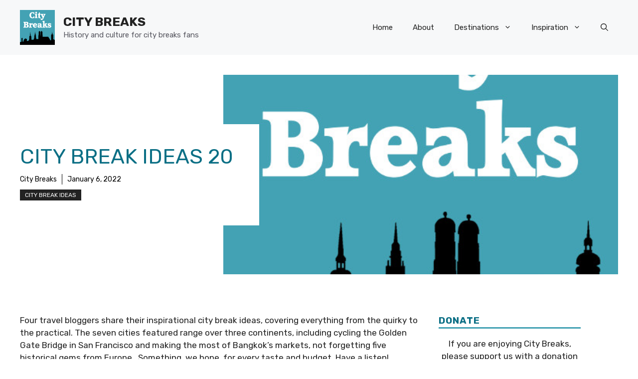

--- FILE ---
content_type: text/html; charset=UTF-8
request_url: https://citybreakspodcast.co.uk/city-break-ideas-20
body_size: 23431
content:
<!DOCTYPE html>
<html lang="en-GB" prefix="og: https://ogp.me/ns#">
<head>
	<meta charset="UTF-8">
	<meta name="viewport" content="width=device-width, initial-scale=1">
<!-- Search Engine Optimization by Rank Math - https://rankmath.com/ -->
<title>City Break Ideas 20 - CITY BREAKS</title>
<meta name="description" content="Four travel bloggers share their inspirational city break ideas, covering everything from the quirky to the practical. The seven cities featured range over"/>
<meta name="robots" content="follow, index, max-snippet:-1, max-video-preview:-1, max-image-preview:large"/>
<link rel="canonical" href="https://citybreakspodcast.co.uk/city-break-ideas-20" />
<meta property="og:locale" content="en_GB" />
<meta property="og:type" content="article" />
<meta property="og:title" content="City Break Ideas 20 - CITY BREAKS" />
<meta property="og:description" content="Four travel bloggers share their inspirational city break ideas, covering everything from the quirky to the practical. The seven cities featured range over" />
<meta property="og:url" content="https://citybreakspodcast.co.uk/city-break-ideas-20" />
<meta property="og:site_name" content="City Breaks" />
<meta property="article:section" content="City Break Ideas" />
<meta property="og:updated_time" content="2023-02-23T09:32:40+00:00" />
<meta property="og:image" content="https://citybreakspodcast.co.uk/wp-content/uploads/2023/01/City-Breaks-01-512x512-1.jpg" />
<meta property="og:image:secure_url" content="https://citybreakspodcast.co.uk/wp-content/uploads/2023/01/City-Breaks-01-512x512-1.jpg" />
<meta property="og:image:width" content="512" />
<meta property="og:image:height" content="512" />
<meta property="og:image:alt" content="City Break Ideas 20" />
<meta property="og:image:type" content="image/jpeg" />
<meta property="article:published_time" content="2022-01-06T17:03:44+00:00" />
<meta property="article:modified_time" content="2023-02-23T09:32:40+00:00" />
<meta name="twitter:card" content="summary_large_image" />
<meta name="twitter:title" content="City Break Ideas 20 - CITY BREAKS" />
<meta name="twitter:description" content="Four travel bloggers share their inspirational city break ideas, covering everything from the quirky to the practical. The seven cities featured range over" />
<meta name="twitter:image" content="https://citybreakspodcast.co.uk/wp-content/uploads/2023/01/City-Breaks-01-512x512-1.jpg" />
<meta name="twitter:label1" content="Written by" />
<meta name="twitter:data1" content="City Breaks" />
<meta name="twitter:label2" content="Time to read" />
<meta name="twitter:data2" content="Less than a minute" />
<script type="application/ld+json" class="rank-math-schema">{"@context":"https://schema.org","@graph":[{"@type":["Person","Organization"],"@id":"https://citybreakspodcast.co.uk/#person","name":"Ctybr67k","logo":{"@type":"ImageObject","@id":"https://citybreakspodcast.co.uk/#logo","url":"https://citybreakspodcast.co.uk/wp-content/uploads/2023/01/City-Breaks-01-512x512-1.jpg","contentUrl":"https://citybreakspodcast.co.uk/wp-content/uploads/2023/01/City-Breaks-01-512x512-1.jpg","caption":"City Breaks","inLanguage":"en-GB","width":"512","height":"512"},"image":{"@type":"ImageObject","@id":"https://citybreakspodcast.co.uk/#logo","url":"https://citybreakspodcast.co.uk/wp-content/uploads/2023/01/City-Breaks-01-512x512-1.jpg","contentUrl":"https://citybreakspodcast.co.uk/wp-content/uploads/2023/01/City-Breaks-01-512x512-1.jpg","caption":"City Breaks","inLanguage":"en-GB","width":"512","height":"512"}},{"@type":"WebSite","@id":"https://citybreakspodcast.co.uk/#website","url":"https://citybreakspodcast.co.uk","name":"City Breaks","publisher":{"@id":"https://citybreakspodcast.co.uk/#person"},"inLanguage":"en-GB"},{"@type":"ImageObject","@id":"https://citybreakspodcast.co.uk/wp-content/uploads/2023/01/City-Breaks-01-512x512-1.jpg","url":"https://citybreakspodcast.co.uk/wp-content/uploads/2023/01/City-Breaks-01-512x512-1.jpg","width":"512","height":"512","inLanguage":"en-GB"},{"@type":"WebPage","@id":"https://citybreakspodcast.co.uk/city-break-ideas-20#webpage","url":"https://citybreakspodcast.co.uk/city-break-ideas-20","name":"City Break Ideas 20 - CITY BREAKS","datePublished":"2022-01-06T17:03:44+00:00","dateModified":"2023-02-23T09:32:40+00:00","isPartOf":{"@id":"https://citybreakspodcast.co.uk/#website"},"primaryImageOfPage":{"@id":"https://citybreakspodcast.co.uk/wp-content/uploads/2023/01/City-Breaks-01-512x512-1.jpg"},"inLanguage":"en-GB"},{"@type":"Person","@id":"https://citybreakspodcast.co.uk/city-break-ideas-20#author","name":"City Breaks","image":{"@type":"ImageObject","@id":"https://secure.gravatar.com/avatar/57a8f457abb4c26709c1dff7666aa79e66d44c5e4c4c6c4e3ea8da44d13afcdf?s=96&amp;d=mm&amp;r=g","url":"https://secure.gravatar.com/avatar/57a8f457abb4c26709c1dff7666aa79e66d44c5e4c4c6c4e3ea8da44d13afcdf?s=96&amp;d=mm&amp;r=g","caption":"City Breaks","inLanguage":"en-GB"}},{"@type":"BlogPosting","headline":"City Break Ideas 20 - CITY BREAKS","datePublished":"2022-01-06T17:03:44+00:00","dateModified":"2023-02-23T09:32:40+00:00","articleSection":"City Break Ideas","author":{"@id":"https://citybreakspodcast.co.uk/city-break-ideas-20#author","name":"City Breaks"},"publisher":{"@id":"https://citybreakspodcast.co.uk/#person"},"description":"Four travel bloggers share their inspirational city break ideas, covering everything from the quirky to the practical. The seven cities featured range over","name":"City Break Ideas 20 - CITY BREAKS","@id":"https://citybreakspodcast.co.uk/city-break-ideas-20#richSnippet","isPartOf":{"@id":"https://citybreakspodcast.co.uk/city-break-ideas-20#webpage"},"image":{"@id":"https://citybreakspodcast.co.uk/wp-content/uploads/2023/01/City-Breaks-01-512x512-1.jpg"},"inLanguage":"en-GB","mainEntityOfPage":{"@id":"https://citybreakspodcast.co.uk/city-break-ideas-20#webpage"}}]}</script>
<!-- /Rank Math WordPress SEO plugin -->

<link rel='dns-prefetch' href='//js.stripe.com' />
<link href='https://fonts.gstatic.com' crossorigin rel='preconnect' />
<link href='https://fonts.googleapis.com' crossorigin rel='preconnect' />
<link rel="alternate" type="application/rss+xml" title="CITY BREAKS &raquo; Feed" href="https://citybreakspodcast.co.uk/feed" />
<link rel="alternate" type="application/rss+xml" title="CITY BREAKS &raquo; Comments Feed" href="https://citybreakspodcast.co.uk/comments/feed" />
<link rel="alternate" title="oEmbed (JSON)" type="application/json+oembed" href="https://citybreakspodcast.co.uk/wp-json/oembed/1.0/embed?url=https%3A%2F%2Fcitybreakspodcast.co.uk%2Fcity-break-ideas-20" />
<link rel="alternate" title="oEmbed (XML)" type="text/xml+oembed" href="https://citybreakspodcast.co.uk/wp-json/oembed/1.0/embed?url=https%3A%2F%2Fcitybreakspodcast.co.uk%2Fcity-break-ideas-20&#038;format=xml" />
<style id='wp-img-auto-sizes-contain-inline-css'>
img:is([sizes=auto i],[sizes^="auto," i]){contain-intrinsic-size:3000px 1500px}
/*# sourceURL=wp-img-auto-sizes-contain-inline-css */
</style>
<style id='wp-emoji-styles-inline-css'>

	img.wp-smiley, img.emoji {
		display: inline !important;
		border: none !important;
		box-shadow: none !important;
		height: 1em !important;
		width: 1em !important;
		margin: 0 0.07em !important;
		vertical-align: -0.1em !important;
		background: none !important;
		padding: 0 !important;
	}
/*# sourceURL=wp-emoji-styles-inline-css */
</style>
<style id='wp-block-library-inline-css'>
:root{--wp-block-synced-color:#7a00df;--wp-block-synced-color--rgb:122,0,223;--wp-bound-block-color:var(--wp-block-synced-color);--wp-editor-canvas-background:#ddd;--wp-admin-theme-color:#007cba;--wp-admin-theme-color--rgb:0,124,186;--wp-admin-theme-color-darker-10:#006ba1;--wp-admin-theme-color-darker-10--rgb:0,107,160.5;--wp-admin-theme-color-darker-20:#005a87;--wp-admin-theme-color-darker-20--rgb:0,90,135;--wp-admin-border-width-focus:2px}@media (min-resolution:192dpi){:root{--wp-admin-border-width-focus:1.5px}}.wp-element-button{cursor:pointer}:root .has-very-light-gray-background-color{background-color:#eee}:root .has-very-dark-gray-background-color{background-color:#313131}:root .has-very-light-gray-color{color:#eee}:root .has-very-dark-gray-color{color:#313131}:root .has-vivid-green-cyan-to-vivid-cyan-blue-gradient-background{background:linear-gradient(135deg,#00d084,#0693e3)}:root .has-purple-crush-gradient-background{background:linear-gradient(135deg,#34e2e4,#4721fb 50%,#ab1dfe)}:root .has-hazy-dawn-gradient-background{background:linear-gradient(135deg,#faaca8,#dad0ec)}:root .has-subdued-olive-gradient-background{background:linear-gradient(135deg,#fafae1,#67a671)}:root .has-atomic-cream-gradient-background{background:linear-gradient(135deg,#fdd79a,#004a59)}:root .has-nightshade-gradient-background{background:linear-gradient(135deg,#330968,#31cdcf)}:root .has-midnight-gradient-background{background:linear-gradient(135deg,#020381,#2874fc)}:root{--wp--preset--font-size--normal:16px;--wp--preset--font-size--huge:42px}.has-regular-font-size{font-size:1em}.has-larger-font-size{font-size:2.625em}.has-normal-font-size{font-size:var(--wp--preset--font-size--normal)}.has-huge-font-size{font-size:var(--wp--preset--font-size--huge)}.has-text-align-center{text-align:center}.has-text-align-left{text-align:left}.has-text-align-right{text-align:right}.has-fit-text{white-space:nowrap!important}#end-resizable-editor-section{display:none}.aligncenter{clear:both}.items-justified-left{justify-content:flex-start}.items-justified-center{justify-content:center}.items-justified-right{justify-content:flex-end}.items-justified-space-between{justify-content:space-between}.screen-reader-text{border:0;clip-path:inset(50%);height:1px;margin:-1px;overflow:hidden;padding:0;position:absolute;width:1px;word-wrap:normal!important}.screen-reader-text:focus{background-color:#ddd;clip-path:none;color:#444;display:block;font-size:1em;height:auto;left:5px;line-height:normal;padding:15px 23px 14px;text-decoration:none;top:5px;width:auto;z-index:100000}html :where(.has-border-color){border-style:solid}html :where([style*=border-top-color]){border-top-style:solid}html :where([style*=border-right-color]){border-right-style:solid}html :where([style*=border-bottom-color]){border-bottom-style:solid}html :where([style*=border-left-color]){border-left-style:solid}html :where([style*=border-width]){border-style:solid}html :where([style*=border-top-width]){border-top-style:solid}html :where([style*=border-right-width]){border-right-style:solid}html :where([style*=border-bottom-width]){border-bottom-style:solid}html :where([style*=border-left-width]){border-left-style:solid}html :where(img[class*=wp-image-]){height:auto;max-width:100%}:where(figure){margin:0 0 1em}html :where(.is-position-sticky){--wp-admin--admin-bar--position-offset:var(--wp-admin--admin-bar--height,0px)}@media screen and (max-width:600px){html :where(.is-position-sticky){--wp-admin--admin-bar--position-offset:0px}}

/*# sourceURL=wp-block-library-inline-css */
</style><style id='wp-block-paragraph-inline-css'>
.is-small-text{font-size:.875em}.is-regular-text{font-size:1em}.is-large-text{font-size:2.25em}.is-larger-text{font-size:3em}.has-drop-cap:not(:focus):first-letter{float:left;font-size:8.4em;font-style:normal;font-weight:100;line-height:.68;margin:.05em .1em 0 0;text-transform:uppercase}body.rtl .has-drop-cap:not(:focus):first-letter{float:none;margin-left:.1em}p.has-drop-cap.has-background{overflow:hidden}:root :where(p.has-background){padding:1.25em 2.375em}:where(p.has-text-color:not(.has-link-color)) a{color:inherit}p.has-text-align-left[style*="writing-mode:vertical-lr"],p.has-text-align-right[style*="writing-mode:vertical-rl"]{rotate:180deg}
/*# sourceURL=https://citybreakspodcast.co.uk/wp-includes/blocks/paragraph/style.min.css */
</style>
<style id='wp-block-spacer-inline-css'>
.wp-block-spacer{clear:both}
/*# sourceURL=https://citybreakspodcast.co.uk/wp-includes/blocks/spacer/style.min.css */
</style>
<style id='global-styles-inline-css'>
:root{--wp--preset--aspect-ratio--square: 1;--wp--preset--aspect-ratio--4-3: 4/3;--wp--preset--aspect-ratio--3-4: 3/4;--wp--preset--aspect-ratio--3-2: 3/2;--wp--preset--aspect-ratio--2-3: 2/3;--wp--preset--aspect-ratio--16-9: 16/9;--wp--preset--aspect-ratio--9-16: 9/16;--wp--preset--color--black: #000000;--wp--preset--color--cyan-bluish-gray: #abb8c3;--wp--preset--color--white: #ffffff;--wp--preset--color--pale-pink: #f78da7;--wp--preset--color--vivid-red: #cf2e2e;--wp--preset--color--luminous-vivid-orange: #ff6900;--wp--preset--color--luminous-vivid-amber: #fcb900;--wp--preset--color--light-green-cyan: #7bdcb5;--wp--preset--color--vivid-green-cyan: #00d084;--wp--preset--color--pale-cyan-blue: #8ed1fc;--wp--preset--color--vivid-cyan-blue: #0693e3;--wp--preset--color--vivid-purple: #9b51e0;--wp--preset--color--contrast: var(--contrast);--wp--preset--color--contrast-2: var(--contrast-2);--wp--preset--color--contrast-3: var(--contrast-3);--wp--preset--color--base: var(--base);--wp--preset--color--base-2: var(--base-2);--wp--preset--color--base-3: var(--base-3);--wp--preset--color--accent: var(--accent);--wp--preset--color--accent-2: var(--accent-2);--wp--preset--color--accent-3: var(--accent-3);--wp--preset--color--accent-4: var(--accent-4);--wp--preset--color--accent-5: var(--accent-5);--wp--preset--gradient--vivid-cyan-blue-to-vivid-purple: linear-gradient(135deg,rgb(6,147,227) 0%,rgb(155,81,224) 100%);--wp--preset--gradient--light-green-cyan-to-vivid-green-cyan: linear-gradient(135deg,rgb(122,220,180) 0%,rgb(0,208,130) 100%);--wp--preset--gradient--luminous-vivid-amber-to-luminous-vivid-orange: linear-gradient(135deg,rgb(252,185,0) 0%,rgb(255,105,0) 100%);--wp--preset--gradient--luminous-vivid-orange-to-vivid-red: linear-gradient(135deg,rgb(255,105,0) 0%,rgb(207,46,46) 100%);--wp--preset--gradient--very-light-gray-to-cyan-bluish-gray: linear-gradient(135deg,rgb(238,238,238) 0%,rgb(169,184,195) 100%);--wp--preset--gradient--cool-to-warm-spectrum: linear-gradient(135deg,rgb(74,234,220) 0%,rgb(151,120,209) 20%,rgb(207,42,186) 40%,rgb(238,44,130) 60%,rgb(251,105,98) 80%,rgb(254,248,76) 100%);--wp--preset--gradient--blush-light-purple: linear-gradient(135deg,rgb(255,206,236) 0%,rgb(152,150,240) 100%);--wp--preset--gradient--blush-bordeaux: linear-gradient(135deg,rgb(254,205,165) 0%,rgb(254,45,45) 50%,rgb(107,0,62) 100%);--wp--preset--gradient--luminous-dusk: linear-gradient(135deg,rgb(255,203,112) 0%,rgb(199,81,192) 50%,rgb(65,88,208) 100%);--wp--preset--gradient--pale-ocean: linear-gradient(135deg,rgb(255,245,203) 0%,rgb(182,227,212) 50%,rgb(51,167,181) 100%);--wp--preset--gradient--electric-grass: linear-gradient(135deg,rgb(202,248,128) 0%,rgb(113,206,126) 100%);--wp--preset--gradient--midnight: linear-gradient(135deg,rgb(2,3,129) 0%,rgb(40,116,252) 100%);--wp--preset--font-size--small: 13px;--wp--preset--font-size--medium: 20px;--wp--preset--font-size--large: 36px;--wp--preset--font-size--x-large: 42px;--wp--preset--spacing--20: 0.44rem;--wp--preset--spacing--30: 0.67rem;--wp--preset--spacing--40: 1rem;--wp--preset--spacing--50: 1.5rem;--wp--preset--spacing--60: 2.25rem;--wp--preset--spacing--70: 3.38rem;--wp--preset--spacing--80: 5.06rem;--wp--preset--shadow--natural: 6px 6px 9px rgba(0, 0, 0, 0.2);--wp--preset--shadow--deep: 12px 12px 50px rgba(0, 0, 0, 0.4);--wp--preset--shadow--sharp: 6px 6px 0px rgba(0, 0, 0, 0.2);--wp--preset--shadow--outlined: 6px 6px 0px -3px rgb(255, 255, 255), 6px 6px rgb(0, 0, 0);--wp--preset--shadow--crisp: 6px 6px 0px rgb(0, 0, 0);}:where(.is-layout-flex){gap: 0.5em;}:where(.is-layout-grid){gap: 0.5em;}body .is-layout-flex{display: flex;}.is-layout-flex{flex-wrap: wrap;align-items: center;}.is-layout-flex > :is(*, div){margin: 0;}body .is-layout-grid{display: grid;}.is-layout-grid > :is(*, div){margin: 0;}:where(.wp-block-columns.is-layout-flex){gap: 2em;}:where(.wp-block-columns.is-layout-grid){gap: 2em;}:where(.wp-block-post-template.is-layout-flex){gap: 1.25em;}:where(.wp-block-post-template.is-layout-grid){gap: 1.25em;}.has-black-color{color: var(--wp--preset--color--black) !important;}.has-cyan-bluish-gray-color{color: var(--wp--preset--color--cyan-bluish-gray) !important;}.has-white-color{color: var(--wp--preset--color--white) !important;}.has-pale-pink-color{color: var(--wp--preset--color--pale-pink) !important;}.has-vivid-red-color{color: var(--wp--preset--color--vivid-red) !important;}.has-luminous-vivid-orange-color{color: var(--wp--preset--color--luminous-vivid-orange) !important;}.has-luminous-vivid-amber-color{color: var(--wp--preset--color--luminous-vivid-amber) !important;}.has-light-green-cyan-color{color: var(--wp--preset--color--light-green-cyan) !important;}.has-vivid-green-cyan-color{color: var(--wp--preset--color--vivid-green-cyan) !important;}.has-pale-cyan-blue-color{color: var(--wp--preset--color--pale-cyan-blue) !important;}.has-vivid-cyan-blue-color{color: var(--wp--preset--color--vivid-cyan-blue) !important;}.has-vivid-purple-color{color: var(--wp--preset--color--vivid-purple) !important;}.has-black-background-color{background-color: var(--wp--preset--color--black) !important;}.has-cyan-bluish-gray-background-color{background-color: var(--wp--preset--color--cyan-bluish-gray) !important;}.has-white-background-color{background-color: var(--wp--preset--color--white) !important;}.has-pale-pink-background-color{background-color: var(--wp--preset--color--pale-pink) !important;}.has-vivid-red-background-color{background-color: var(--wp--preset--color--vivid-red) !important;}.has-luminous-vivid-orange-background-color{background-color: var(--wp--preset--color--luminous-vivid-orange) !important;}.has-luminous-vivid-amber-background-color{background-color: var(--wp--preset--color--luminous-vivid-amber) !important;}.has-light-green-cyan-background-color{background-color: var(--wp--preset--color--light-green-cyan) !important;}.has-vivid-green-cyan-background-color{background-color: var(--wp--preset--color--vivid-green-cyan) !important;}.has-pale-cyan-blue-background-color{background-color: var(--wp--preset--color--pale-cyan-blue) !important;}.has-vivid-cyan-blue-background-color{background-color: var(--wp--preset--color--vivid-cyan-blue) !important;}.has-vivid-purple-background-color{background-color: var(--wp--preset--color--vivid-purple) !important;}.has-black-border-color{border-color: var(--wp--preset--color--black) !important;}.has-cyan-bluish-gray-border-color{border-color: var(--wp--preset--color--cyan-bluish-gray) !important;}.has-white-border-color{border-color: var(--wp--preset--color--white) !important;}.has-pale-pink-border-color{border-color: var(--wp--preset--color--pale-pink) !important;}.has-vivid-red-border-color{border-color: var(--wp--preset--color--vivid-red) !important;}.has-luminous-vivid-orange-border-color{border-color: var(--wp--preset--color--luminous-vivid-orange) !important;}.has-luminous-vivid-amber-border-color{border-color: var(--wp--preset--color--luminous-vivid-amber) !important;}.has-light-green-cyan-border-color{border-color: var(--wp--preset--color--light-green-cyan) !important;}.has-vivid-green-cyan-border-color{border-color: var(--wp--preset--color--vivid-green-cyan) !important;}.has-pale-cyan-blue-border-color{border-color: var(--wp--preset--color--pale-cyan-blue) !important;}.has-vivid-cyan-blue-border-color{border-color: var(--wp--preset--color--vivid-cyan-blue) !important;}.has-vivid-purple-border-color{border-color: var(--wp--preset--color--vivid-purple) !important;}.has-vivid-cyan-blue-to-vivid-purple-gradient-background{background: var(--wp--preset--gradient--vivid-cyan-blue-to-vivid-purple) !important;}.has-light-green-cyan-to-vivid-green-cyan-gradient-background{background: var(--wp--preset--gradient--light-green-cyan-to-vivid-green-cyan) !important;}.has-luminous-vivid-amber-to-luminous-vivid-orange-gradient-background{background: var(--wp--preset--gradient--luminous-vivid-amber-to-luminous-vivid-orange) !important;}.has-luminous-vivid-orange-to-vivid-red-gradient-background{background: var(--wp--preset--gradient--luminous-vivid-orange-to-vivid-red) !important;}.has-very-light-gray-to-cyan-bluish-gray-gradient-background{background: var(--wp--preset--gradient--very-light-gray-to-cyan-bluish-gray) !important;}.has-cool-to-warm-spectrum-gradient-background{background: var(--wp--preset--gradient--cool-to-warm-spectrum) !important;}.has-blush-light-purple-gradient-background{background: var(--wp--preset--gradient--blush-light-purple) !important;}.has-blush-bordeaux-gradient-background{background: var(--wp--preset--gradient--blush-bordeaux) !important;}.has-luminous-dusk-gradient-background{background: var(--wp--preset--gradient--luminous-dusk) !important;}.has-pale-ocean-gradient-background{background: var(--wp--preset--gradient--pale-ocean) !important;}.has-electric-grass-gradient-background{background: var(--wp--preset--gradient--electric-grass) !important;}.has-midnight-gradient-background{background: var(--wp--preset--gradient--midnight) !important;}.has-small-font-size{font-size: var(--wp--preset--font-size--small) !important;}.has-medium-font-size{font-size: var(--wp--preset--font-size--medium) !important;}.has-large-font-size{font-size: var(--wp--preset--font-size--large) !important;}.has-x-large-font-size{font-size: var(--wp--preset--font-size--x-large) !important;}
/*# sourceURL=global-styles-inline-css */
</style>

<style id='classic-theme-styles-inline-css'>
/*! This file is auto-generated */
.wp-block-button__link{color:#fff;background-color:#32373c;border-radius:9999px;box-shadow:none;text-decoration:none;padding:calc(.667em + 2px) calc(1.333em + 2px);font-size:1.125em}.wp-block-file__button{background:#32373c;color:#fff;text-decoration:none}
/*# sourceURL=/wp-includes/css/classic-themes.min.css */
</style>
<link rel='stylesheet' id='wpedon-css' href='https://citybreakspodcast.co.uk/wp-content/plugins/easy-paypal-donation//assets/css/wpedon.css?ver=1.4.5' media='all' />
<link rel='stylesheet' id='generate-style-css' href='https://citybreakspodcast.co.uk/wp-content/themes/generatepress/assets/css/main.min.css?ver=3.5.1' media='all' />
<style id='generate-style-inline-css'>
body{background-color:var(--base-3);color:var(--contrast);}a{color:var(--accent);}a:hover, a:focus{text-decoration:underline;}.entry-title a, .site-branding a, a.button, .wp-block-button__link, .main-navigation a{text-decoration:none;}a:hover, a:focus, a:active{color:var(--accent-2);}.grid-container{max-width:1280px;}.wp-block-group__inner-container{max-width:1280px;margin-left:auto;margin-right:auto;}.site-header .header-image{width:70px;}.navigation-search{position:absolute;left:-99999px;pointer-events:none;visibility:hidden;z-index:20;width:100%;top:0;transition:opacity 100ms ease-in-out;opacity:0;}.navigation-search.nav-search-active{left:0;right:0;pointer-events:auto;visibility:visible;opacity:1;}.navigation-search input[type="search"]{outline:0;border:0;vertical-align:bottom;line-height:1;opacity:0.9;width:100%;z-index:20;border-radius:0;-webkit-appearance:none;height:60px;}.navigation-search input::-ms-clear{display:none;width:0;height:0;}.navigation-search input::-ms-reveal{display:none;width:0;height:0;}.navigation-search input::-webkit-search-decoration, .navigation-search input::-webkit-search-cancel-button, .navigation-search input::-webkit-search-results-button, .navigation-search input::-webkit-search-results-decoration{display:none;}.gen-sidebar-nav .navigation-search{top:auto;bottom:0;}.dropdown-click .main-navigation ul ul{display:none;visibility:hidden;}.dropdown-click .main-navigation ul ul ul.toggled-on{left:0;top:auto;position:relative;box-shadow:none;border-bottom:1px solid rgba(0,0,0,0.05);}.dropdown-click .main-navigation ul ul li:last-child > ul.toggled-on{border-bottom:0;}.dropdown-click .main-navigation ul.toggled-on, .dropdown-click .main-navigation ul li.sfHover > ul.toggled-on{display:block;left:auto;right:auto;opacity:1;visibility:visible;pointer-events:auto;height:auto;overflow:visible;float:none;}.dropdown-click .main-navigation.sub-menu-left .sub-menu.toggled-on, .dropdown-click .main-navigation.sub-menu-left ul li.sfHover > ul.toggled-on{right:0;}.dropdown-click nav ul ul ul{background-color:transparent;}.dropdown-click .widget-area .main-navigation ul ul{top:auto;position:absolute;float:none;width:100%;left:-99999px;}.dropdown-click .widget-area .main-navigation ul ul.toggled-on{position:relative;left:0;right:0;}.dropdown-click .widget-area.sidebar .main-navigation ul li.sfHover ul, .dropdown-click .widget-area.sidebar .main-navigation ul li:hover ul{right:0;left:0;}.dropdown-click .sfHover > a > .dropdown-menu-toggle > .gp-icon svg{transform:rotate(180deg);}.menu-item-has-children  .dropdown-menu-toggle[role="presentation"]{pointer-events:none;}:root{--contrast:#222222;--contrast-2:#575760;--contrast-3:#b2b2be;--base:#f0f0f0;--base-2:#f7f8f9;--base-3:#ffffff;--accent:#0b6f85;--accent-2:#44A2B4;--accent-3:#4cbaa9;--accent-4:#5a2396;--accent-5:#f1c2fa;}:root .has-contrast-color{color:var(--contrast);}:root .has-contrast-background-color{background-color:var(--contrast);}:root .has-contrast-2-color{color:var(--contrast-2);}:root .has-contrast-2-background-color{background-color:var(--contrast-2);}:root .has-contrast-3-color{color:var(--contrast-3);}:root .has-contrast-3-background-color{background-color:var(--contrast-3);}:root .has-base-color{color:var(--base);}:root .has-base-background-color{background-color:var(--base);}:root .has-base-2-color{color:var(--base-2);}:root .has-base-2-background-color{background-color:var(--base-2);}:root .has-base-3-color{color:var(--base-3);}:root .has-base-3-background-color{background-color:var(--base-3);}:root .has-accent-color{color:var(--accent);}:root .has-accent-background-color{background-color:var(--accent);}:root .has-accent-2-color{color:var(--accent-2);}:root .has-accent-2-background-color{background-color:var(--accent-2);}:root .has-accent-3-color{color:var(--accent-3);}:root .has-accent-3-background-color{background-color:var(--accent-3);}:root .has-accent-4-color{color:var(--accent-4);}:root .has-accent-4-background-color{background-color:var(--accent-4);}:root .has-accent-5-color{color:var(--accent-5);}:root .has-accent-5-background-color{background-color:var(--accent-5);}body, button, input, select, textarea{font-family:Rubik, sans-serif;}h2{text-transform:uppercase;font-size:30px;}@media (max-width:768px){h2{font-size:22px;}}h1{text-transform:uppercase;}h3{font-weight:500;text-transform:capitalize;font-size:30px;}h6{font-weight:400;text-transform:uppercase;font-size:13px;letter-spacing:1px;line-height:1em;margin-bottom:13px;}h4{font-weight:600;text-transform:uppercase;font-size:19px;letter-spacing:1px;line-height:1.4em;margin-bottom:0px;}.top-bar{background-color:#636363;color:#ffffff;}.top-bar a{color:#ffffff;}.top-bar a:hover{color:var(--accent-2);}.site-header{background-color:var(--base-2);}.main-title a,.main-title a:hover{color:var(--contrast);}.site-description{color:var(--contrast-2);}.mobile-menu-control-wrapper .menu-toggle,.mobile-menu-control-wrapper .menu-toggle:hover,.mobile-menu-control-wrapper .menu-toggle:focus,.has-inline-mobile-toggle #site-navigation.toggled{background-color:rgba(0, 0, 0, 0.02);}.main-navigation,.main-navigation ul ul{background-color:var(--base-2);}.main-navigation .main-nav ul li a, .main-navigation .menu-toggle, .main-navigation .menu-bar-items{color:var(--contrast);}.main-navigation .main-nav ul li:not([class*="current-menu-"]):hover > a, .main-navigation .main-nav ul li:not([class*="current-menu-"]):focus > a, .main-navigation .main-nav ul li.sfHover:not([class*="current-menu-"]) > a, .main-navigation .menu-bar-item:hover > a, .main-navigation .menu-bar-item.sfHover > a{color:var(--accent);}button.menu-toggle:hover,button.menu-toggle:focus{color:var(--contrast);}.main-navigation .main-nav ul li[class*="current-menu-"] > a{color:var(--accent);}.navigation-search input[type="search"],.navigation-search input[type="search"]:active, .navigation-search input[type="search"]:focus, .main-navigation .main-nav ul li.search-item.active > a, .main-navigation .menu-bar-items .search-item.active > a{color:var(--accent);}.main-navigation ul ul{background-color:var(--base);}.separate-containers .inside-article, .separate-containers .comments-area, .separate-containers .page-header, .one-container .container, .separate-containers .paging-navigation, .inside-page-header{background-color:var(--base-3);}.inside-article a,.paging-navigation a,.comments-area a,.page-header a{color:#3bbfd9;}.inside-article a:hover,.paging-navigation a:hover,.comments-area a:hover,.page-header a:hover{color:var(--accent);}.entry-title a{color:var(--contrast);}.entry-title a:hover{color:var(--contrast-2);}.entry-meta{color:var(--contrast-2);}.entry-meta a{color:var(--accent);}.entry-meta a:hover{color:var(--accent-2);}h1{color:var(--accent);}h2{color:var(--accent);}h3{color:var(--accent);}h4{color:var(--accent);}h5{color:var(--accent);}h6{color:var(--accent);}.sidebar .widget{background-color:var(--base-3);}.footer-widgets{background-color:var(--base-3);}.site-info{background-color:var(--base-3);}input[type="text"],input[type="email"],input[type="url"],input[type="password"],input[type="search"],input[type="tel"],input[type="number"],textarea,select{color:var(--contrast);background-color:var(--base-2);border-color:var(--base);}input[type="text"]:focus,input[type="email"]:focus,input[type="url"]:focus,input[type="password"]:focus,input[type="search"]:focus,input[type="tel"]:focus,input[type="number"]:focus,textarea:focus,select:focus{color:var(--contrast);background-color:var(--base-2);border-color:var(--contrast-3);}button,html input[type="button"],input[type="reset"],input[type="submit"],a.button,a.wp-block-button__link:not(.has-background){color:#ffffff;background-color:#55555e;}button:hover,html input[type="button"]:hover,input[type="reset"]:hover,input[type="submit"]:hover,a.button:hover,button:focus,html input[type="button"]:focus,input[type="reset"]:focus,input[type="submit"]:focus,a.button:focus,a.wp-block-button__link:not(.has-background):active,a.wp-block-button__link:not(.has-background):focus,a.wp-block-button__link:not(.has-background):hover{color:#ffffff;background-color:#3f4047;}a.generate-back-to-top{background-color:rgba( 0,0,0,0.4 );color:#ffffff;}a.generate-back-to-top:hover,a.generate-back-to-top:focus{background-color:rgba( 0,0,0,0.6 );color:#ffffff;}:root{--gp-search-modal-bg-color:var(--base-3);--gp-search-modal-text-color:var(--contrast);--gp-search-modal-overlay-bg-color:rgba(0,0,0,0.2);}@media (max-width: 800px){.main-navigation .menu-bar-item:hover > a, .main-navigation .menu-bar-item.sfHover > a{background:none;color:var(--contrast);}}.nav-below-header .main-navigation .inside-navigation.grid-container, .nav-above-header .main-navigation .inside-navigation.grid-container{padding:0px 20px 0px 20px;}.site-main .wp-block-group__inner-container{padding:40px;}.separate-containers .paging-navigation{padding-top:20px;padding-bottom:20px;}.entry-content .alignwide, body:not(.no-sidebar) .entry-content .alignfull{margin-left:-40px;width:calc(100% + 80px);max-width:calc(100% + 80px);}.main-navigation .main-nav ul ul li a{padding:7px 20px 7px 20px;}.rtl .menu-item-has-children .dropdown-menu-toggle{padding-left:20px;}.menu-item-has-children ul .dropdown-menu-toggle{padding-top:7px;padding-bottom:7px;margin-top:-7px;}.rtl .main-navigation .main-nav ul li.menu-item-has-children > a{padding-right:20px;}@media (max-width:768px){.separate-containers .inside-article, .separate-containers .comments-area, .separate-containers .page-header, .separate-containers .paging-navigation, .one-container .site-content, .inside-page-header{padding:30px;}.site-main .wp-block-group__inner-container{padding:30px;}.inside-top-bar{padding-right:30px;padding-left:30px;}.inside-header{padding-right:30px;padding-left:30px;}.widget-area .widget{padding-top:30px;padding-right:30px;padding-bottom:30px;padding-left:30px;}.footer-widgets-container{padding-top:30px;padding-right:30px;padding-bottom:30px;padding-left:30px;}.inside-site-info{padding-right:30px;padding-left:30px;}.entry-content .alignwide, body:not(.no-sidebar) .entry-content .alignfull{margin-left:-30px;width:calc(100% + 60px);max-width:calc(100% + 60px);}.one-container .site-main .paging-navigation{margin-bottom:20px;}}/* End cached CSS */.is-right-sidebar{width:30%;}.is-left-sidebar{width:30%;}.site-content .content-area{width:70%;}@media (max-width: 800px){.main-navigation .menu-toggle,.sidebar-nav-mobile:not(#sticky-placeholder){display:block;}.main-navigation ul,.gen-sidebar-nav,.main-navigation:not(.slideout-navigation):not(.toggled) .main-nav > ul,.has-inline-mobile-toggle #site-navigation .inside-navigation > *:not(.navigation-search):not(.main-nav){display:none;}.nav-align-right .inside-navigation,.nav-align-center .inside-navigation{justify-content:space-between;}.has-inline-mobile-toggle .mobile-menu-control-wrapper{display:flex;flex-wrap:wrap;}.has-inline-mobile-toggle .inside-header{flex-direction:row;text-align:left;flex-wrap:wrap;}.has-inline-mobile-toggle .header-widget,.has-inline-mobile-toggle #site-navigation{flex-basis:100%;}.nav-float-left .has-inline-mobile-toggle #site-navigation{order:10;}}
.dynamic-author-image-rounded{border-radius:100%;}.dynamic-featured-image, .dynamic-author-image{vertical-align:middle;}.one-container.blog .dynamic-content-template:not(:last-child), .one-container.archive .dynamic-content-template:not(:last-child){padding-bottom:0px;}.dynamic-entry-excerpt > p:last-child{margin-bottom:0px;}
.main-navigation .main-nav ul li a,.menu-toggle,.main-navigation .menu-bar-item > a{transition: line-height 300ms ease}.main-navigation.toggled .main-nav > ul{background-color: var(--base-2)}.sticky-enabled .gen-sidebar-nav.is_stuck .main-navigation {margin-bottom: 0px;}.sticky-enabled .gen-sidebar-nav.is_stuck {z-index: 500;}.sticky-enabled .main-navigation.is_stuck {box-shadow: 0 2px 2px -2px rgba(0, 0, 0, .2);}.navigation-stick:not(.gen-sidebar-nav) {left: 0;right: 0;width: 100% !important;}@media (max-width: 800px){#sticky-placeholder{height:0;overflow:hidden;}.has-inline-mobile-toggle #site-navigation.toggled{margin-top:0;}.has-inline-mobile-menu #site-navigation.toggled .main-nav > ul{top:1.5em;}}.nav-float-right .navigation-stick {width: 100% !important;left: 0;}.nav-float-right .navigation-stick .navigation-branding {margin-right: auto;}.main-navigation.has-sticky-branding:not(.grid-container) .inside-navigation:not(.grid-container) .navigation-branding{margin-left: 10px;}.main-navigation.navigation-stick.has-sticky-branding .inside-navigation.grid-container{padding-left:40px;padding-right:40px;}@media (max-width:768px){.main-navigation.navigation-stick.has-sticky-branding .inside-navigation.grid-container{padding-left:0;padding-right:0;}}
@media (max-width: 1024px),(min-width:1025px){.main-navigation.sticky-navigation-transition .main-nav > ul > li > a,.sticky-navigation-transition .menu-toggle,.main-navigation.sticky-navigation-transition .menu-bar-item > a, .sticky-navigation-transition .navigation-branding .main-title{line-height:75px;}.main-navigation.sticky-navigation-transition .site-logo img, .main-navigation.sticky-navigation-transition .navigation-search input[type="search"], .main-navigation.sticky-navigation-transition .navigation-branding img{height:75px;}}
/*# sourceURL=generate-style-inline-css */
</style>
<link rel='stylesheet' id='generate-child-css' href='https://citybreakspodcast.co.uk/wp-content/themes/generatepress_child2/style.css?ver=1677162933' media='all' />
<link rel='stylesheet' id='generate-google-fonts-css' href='https://fonts.googleapis.com/css?family=Rubik%3A300%2Cregular%2C500%2C600%2C700%2C800%2C900%2C300italic%2Citalic%2C500italic%2C600italic%2C700italic%2C800italic%2C900italic&#038;display=auto&#038;ver=3.5.1' media='all' />
<style id='generateblocks-inline-css'>
.gb-container-d0a86651{color:var(--contrast);}.gb-container-d0a86651 > .gb-inside-container{max-width:1280px;margin-left:auto;margin-right:auto;}.gb-container-d0a86651 a{color:var(--contrast);}.gb-container-d0a86651 a:hover{color:var(--contrast);}.gb-grid-wrapper > .gb-grid-column-d0a86651 > .gb-container{display:flex;flex-direction:column;height:100%;}.gb-grid-wrapper > .gb-grid-column-847a4203{width:100%;}.gb-grid-wrapper > .gb-grid-column-847a4203 > .gb-container{display:flex;flex-direction:column;height:100%;}.gb-container-bcbc46ac{text-align:center;border-top:3px solid var(--accent-2);}.gb-grid-wrapper > .gb-grid-column-bcbc46ac{width:60%;flex-basis:calc(100% - 75px);}.gb-grid-wrapper > .gb-grid-column-bcbc46ac > .gb-container{display:flex;flex-direction:column;height:100%;}.gb-grid-wrapper > .gb-grid-column-45d885e3{width:100%;}.gb-grid-wrapper > .gb-grid-column-45d885e3 > .gb-container{display:flex;flex-direction:column;height:100%;}.gb-container-a7e28f76{text-align:center;border-top:3px solid var(--accent-2);}.gb-grid-wrapper > .gb-grid-column-a7e28f76{width:60%;flex-basis:calc(100% - 75px);}.gb-grid-wrapper > .gb-grid-column-a7e28f76 > .gb-container{display:flex;flex-direction:column;height:100%;}.gb-grid-wrapper > .gb-grid-column-d7d7dbbb{width:20%;flex-basis:75px;}.gb-grid-wrapper > .gb-grid-column-d7d7dbbb > .gb-container{display:flex;flex-direction:column;height:100%;}.gb-grid-wrapper > .gb-grid-column-03919c55{width:100%;}.gb-grid-wrapper > .gb-grid-column-03919c55 > .gb-container{display:flex;flex-direction:column;height:100%;}.gb-grid-wrapper > .gb-grid-column-3ff058ae{width:33.33%;}.gb-grid-wrapper > .gb-grid-column-3ff058ae > .gb-container{display:flex;flex-direction:column;height:100%;}.gb-grid-wrapper > .gb-grid-column-c551a107{width:66.66%;}.gb-grid-wrapper > .gb-grid-column-c551a107 > .gb-container{justify-content:center;display:flex;flex-direction:column;height:100%;}.gb-container-70385d72 > .gb-inside-container{padding:40px;max-width:1280px;margin-left:auto;margin-right:auto;}.gb-grid-wrapper > .gb-grid-column-70385d72 > .gb-container{display:flex;flex-direction:column;height:100%;}.gb-container-579e5b87{font-size:14px;background-color:var(--base-3);position:relative;z-index:2;}.gb-container-579e5b87 > .gb-inside-container{padding-top:40px;padding-bottom:40px;}.gb-grid-wrapper > .gb-grid-column-579e5b87{width:40%;}.gb-grid-wrapper > .gb-grid-column-579e5b87 > .gb-container{justify-content:center;display:flex;flex-direction:column;height:100%;}.gb-container-df5dc3d1{margin-bottom:10px;}.gb-container-df5dc3d1 > .gb-inside-container{padding:0;max-width:1280px;margin-left:auto;margin-right:auto;}.gb-grid-wrapper > .gb-grid-column-df5dc3d1 > .gb-container{display:flex;flex-direction:column;height:100%;}.gb-container-df5dc3d1.inline-post-meta-area > .gb-inside-container{display:flex;align-items:center;}.gb-container-d909e043{margin-bottom:10px;}.gb-container-d909e043 > .gb-inside-container{padding:0;max-width:1280px;margin-left:auto;margin-right:auto;}.gb-grid-wrapper > .gb-grid-column-d909e043 > .gb-container{display:flex;flex-direction:column;height:100%;}.gb-container-4e92c4e8{margin-left:-10%;}.gb-container-4e92c4e8 > .gb-inside-container{padding:0;}.gb-grid-wrapper > .gb-grid-column-4e92c4e8{width:60%;}.gb-grid-wrapper > .gb-grid-column-4e92c4e8 > .gb-container{display:flex;flex-direction:column;height:100%;}.gb-container-e224c1dd{background-color:var(--base-2);}.gb-container-e224c1dd > .gb-inside-container{padding:40px 20px;max-width:1280px;margin-left:auto;margin-right:auto;}.gb-grid-wrapper > .gb-grid-column-e224c1dd > .gb-container{display:flex;flex-direction:column;height:100%;}.gb-container-4068688a{margin-top:60px;margin-bottom:60px;border-top:1px solid #5c7a99;border-bottom:1px solid #5c7a99;}.gb-container-4068688a > .gb-inside-container{padding:60px 20px;max-width:1280px;margin-left:auto;margin-right:auto;}.gb-grid-wrapper > .gb-grid-column-4068688a > .gb-container{display:flex;flex-direction:column;height:100%;}.gb-container-12d457ad{text-align:center;}.gb-container-12d457ad > .gb-inside-container{padding:0 20px;}.gb-grid-wrapper > .gb-grid-column-12d457ad{width:33.33%;}.gb-grid-wrapper > .gb-grid-column-12d457ad > .gb-container{display:flex;flex-direction:column;height:100%;}.gb-container-47f78435 > .gb-inside-container{padding:0 20px;}.gb-grid-wrapper > .gb-grid-column-47f78435{width:32%;}.gb-grid-wrapper > .gb-grid-column-47f78435 > .gb-container{display:flex;flex-direction:column;height:100%;}.gb-container-10ecde90 > .gb-inside-container{padding:0 20px;}.gb-grid-wrapper > .gb-grid-column-10ecde90{width:32%;}.gb-grid-wrapper > .gb-grid-column-10ecde90 > .gb-container{display:flex;flex-direction:column;height:100%;}.gb-container-cc32f783 > .gb-inside-container{padding:0;}.gb-grid-wrapper > .gb-grid-column-cc32f783{width:66.66%;}.gb-grid-wrapper > .gb-grid-column-cc32f783 > .gb-container{display:flex;flex-direction:column;height:100%;}.gb-container-b706d851 > .gb-inside-container{padding:0;}.gb-grid-wrapper > .gb-grid-column-b706d851{width:33.33%;}.gb-grid-wrapper > .gb-grid-column-b706d851 > .gb-container{display:flex;flex-direction:column;height:100%;}.gb-grid-wrapper-e588d128{display:flex;flex-wrap:wrap;align-items:center;margin-left:-10px;}.gb-grid-wrapper-e588d128 > .gb-grid-column{box-sizing:border-box;padding-left:10px;padding-bottom:20px;}.gb-grid-wrapper-5658c391{display:flex;flex-wrap:wrap;align-items:center;margin-left:-10px;}.gb-grid-wrapper-5658c391 > .gb-grid-column{box-sizing:border-box;padding-left:10px;padding-bottom:20px;}.gb-grid-wrapper-b3929361{display:flex;flex-wrap:wrap;}.gb-grid-wrapper-b3929361 > .gb-grid-column{box-sizing:border-box;padding-bottom:10px;}.gb-grid-wrapper-d1e7a423{display:flex;flex-wrap:wrap;margin-left:-20px;}.gb-grid-wrapper-d1e7a423 > .gb-grid-column{box-sizing:border-box;padding-left:20px;padding-bottom:10px;}.gb-grid-wrapper-5dc55b95{display:flex;flex-wrap:wrap;align-items:center;}.gb-grid-wrapper-5dc55b95 > .gb-grid-column{box-sizing:border-box;padding-bottom:20px;}.gb-grid-wrapper-690686fb{display:flex;flex-wrap:wrap;align-items:center;}.gb-grid-wrapper-690686fb > .gb-grid-column{box-sizing:border-box;padding-left:0px;}.gb-grid-wrapper-424f95c0{display:flex;flex-wrap:wrap;margin-left:-30px;}.gb-grid-wrapper-424f95c0 > .gb-grid-column{box-sizing:border-box;padding-left:30px;}h6.gb-headline-14dcdb64{font-size:12px;margin-bottom:8px;}h3.gb-headline-040f2ffe{font-size:15px;margin-bottom:5px;}h1.gb-headline-56c7eb13{margin-bottom:10px;}p.gb-headline-aeaa56f5{font-size:14px;padding-right:10px;margin-right:10px;margin-bottom:0px;border-right-width:1px;border-right-style:solid;color:#000000;}p.gb-headline-aeaa56f5 a{color:#000000;}p.gb-headline-aa97946f{font-size:14px;padding-right:10px;margin-right:10px;margin-bottom:0px;border-right-color:#000000;color:#000000;}p.gb-headline-aa97946f a{color:#000000;}p.gb-headline-34307d45{font-size:14px;letter-spacing:0.3em;font-weight:bold;text-transform:uppercase;text-align:center;margin-top:10px;color:#2e3d4d;}p.gb-headline-8818b435{display:flex;align-items:center;justify-content:center;font-size:13px;letter-spacing:0.2em;font-weight:bold;text-transform:uppercase;text-align:center;margin-bottom:0px;}p.gb-headline-8818b435 .gb-icon{line-height:0;padding-right:0.5em;}p.gb-headline-8818b435 .gb-icon svg{width:1em;height:1em;fill:currentColor;}p.gb-headline-7531b8e4{font-size:13px;letter-spacing:0.2em;font-weight:bold;text-transform:uppercase;text-align:center;margin-bottom:0px;}p.gb-headline-7e2a4aea{font-size:13px;letter-spacing:0.2em;font-weight:normal;text-align:center;margin-bottom:0px;}p.gb-headline-1e50faeb{font-size:12px;letter-spacing:0.2em;font-weight:bold;text-transform:uppercase;text-align:left;margin-bottom:0px;}.gb-button-wrapper{display:flex;flex-wrap:wrap;align-items:flex-start;justify-content:flex-start;clear:both;}.gb-button-wrapper-410e0412{justify-content:center;}.gb-button-wrapper-fd601b43{justify-content:center;margin-bottom:0px;}.gb-button-wrapper-b4f65930{justify-content:flex-end;}.gb-button-wrapper a.gb-button-9e59cec6{display:inline-flex;align-items:center;justify-content:center;font-size:14px;text-align:center;color:var(--accent-2);text-decoration:none;}.gb-button-wrapper a.gb-button-9e59cec6:hover, .gb-button-wrapper a.gb-button-9e59cec6:active, .gb-button-wrapper a.gb-button-9e59cec6:focus{color:var(--contrast);}.gb-button-wrapper a.gb-button-9e59cec6 .gb-icon{font-size:1em;line-height:0;padding-left:0.5em;}.gb-button-wrapper a.gb-button-9e59cec6 .gb-icon svg{height:1em;width:1em;fill:currentColor;}.gb-button-wrapper a.gb-button-5d91b971{display:inline-flex;align-items:center;justify-content:center;font-size:12px;text-transform:uppercase;text-align:center;padding:2px 10px;margin-right:5px;background-color:var(--contrast);color:#ffffff;text-decoration:none;}.gb-button-wrapper a.gb-button-5d91b971:hover, .gb-button-wrapper a.gb-button-5d91b971:active, .gb-button-wrapper a.gb-button-5d91b971:focus{background-color:var(--contrast-2);color:#ffffff;}.gb-button-wrapper a.gb-button-2800ad9a{display:inline-flex;align-items:center;justify-content:center;text-align:center;margin-right:20px;color:var(--accent);text-decoration:none;}.gb-button-wrapper a.gb-button-2800ad9a:hover, .gb-button-wrapper a.gb-button-2800ad9a:active, .gb-button-wrapper a.gb-button-2800ad9a:focus{color:var(--contrast-2);}.gb-button-wrapper a.gb-button-2800ad9a .gb-icon{line-height:0;}.gb-button-wrapper a.gb-button-2800ad9a .gb-icon svg{width:0.9em;height:0.9em;fill:currentColor;}.gb-button-wrapper a.gb-button-ab839eb9{display:inline-flex;align-items:center;justify-content:center;text-align:center;margin-right:20px;color:var(--accent);text-decoration:none;}.gb-button-wrapper a.gb-button-ab839eb9:hover, .gb-button-wrapper a.gb-button-ab839eb9:active, .gb-button-wrapper a.gb-button-ab839eb9:focus{color:var(--contrast-2);}.gb-button-wrapper a.gb-button-ab839eb9 .gb-icon{line-height:0;}.gb-button-wrapper a.gb-button-ab839eb9 .gb-icon svg{width:0.8em;height:0.8em;fill:currentColor;}.gb-button-wrapper a.gb-button-5b757c38{display:inline-flex;align-items:center;justify-content:center;text-align:center;margin-right:20px;color:var(--accent);text-decoration:none;}.gb-button-wrapper a.gb-button-5b757c38:hover, .gb-button-wrapper a.gb-button-5b757c38:active, .gb-button-wrapper a.gb-button-5b757c38:focus{color:var(--contrast-2);}.gb-button-wrapper a.gb-button-5b757c38 .gb-icon{line-height:0;}.gb-button-wrapper a.gb-button-5b757c38 .gb-icon svg{width:0.8em;height:0.8em;fill:currentColor;}.gb-button-wrapper a.gb-button-373aae0d{display:inline-flex;align-items:center;justify-content:center;font-size:12px;letter-spacing:0.2em;font-weight:bold;text-transform:uppercase;text-align:center;margin-right:30px;text-decoration:none;}.gb-image-95849c3e{border-radius:50%;object-fit:cover;vertical-align:middle;}.gb-image-fdc3040e{width:100%;height:400px;object-fit:cover;vertical-align:middle;}@media (min-width: 1025px) {.gb-grid-wrapper > div.gb-grid-column-847a4203{padding-bottom:0;}.gb-grid-wrapper > div.gb-grid-column-45d885e3{padding-bottom:0;}.gb-grid-wrapper > div.gb-grid-column-579e5b87{padding-bottom:0;}.gb-grid-wrapper > div.gb-grid-column-4e92c4e8{padding-bottom:0;}}@media (max-width: 1024px) {.gb-grid-wrapper > .gb-grid-column-579e5b87{width:50%;}.gb-grid-wrapper > .gb-grid-column-4e92c4e8{width:50%;}.gb-grid-wrapper-b3929361{margin-left:-20px;}.gb-grid-wrapper-b3929361 > .gb-grid-column{padding-left:20px;}}@media (max-width: 1024px) and (min-width: 768px) {.gb-grid-wrapper > div.gb-grid-column-579e5b87{padding-bottom:0;}.gb-grid-wrapper > div.gb-grid-column-4e92c4e8{padding-bottom:0;}}@media (max-width: 767px) {.gb-container-d0a86651{text-align:center;}.gb-container-d0a86651 > .gb-inside-container{padding-top:40px;}.gb-grid-wrapper > .gb-grid-column-847a4203{width:100%;}.gb-grid-wrapper > div.gb-grid-column-847a4203{padding-bottom:0;}.gb-grid-wrapper > .gb-grid-column-bcbc46ac{width:100%;}.gb-grid-wrapper > .gb-grid-column-45d885e3{width:100%;}.gb-grid-wrapper > div.gb-grid-column-45d885e3{padding-bottom:0;}.gb-grid-wrapper > .gb-grid-column-a7e28f76{width:100%;}.gb-grid-wrapper > .gb-grid-column-d7d7dbbb{width:100%;}.gb-container-3ff058ae{text-align:center;}.gb-grid-wrapper > .gb-grid-column-3ff058ae{width:50%;}.gb-container-c551a107{text-align:left;}.gb-grid-wrapper > .gb-grid-column-c551a107{width:50%;}.gb-container-70385d72 > .gb-inside-container{padding:20px;}.gb-container-579e5b87 > .gb-inside-container{padding:0;}.gb-grid-wrapper > .gb-grid-column-579e5b87{width:100%;}.gb-grid-wrapper > div.gb-grid-column-579e5b87{padding-bottom:0;}.gb-container-4e92c4e8{min-height:250px;margin-left:0%;}.gb-grid-wrapper > .gb-grid-column-4e92c4e8{width:100%;order:-1;}.gb-grid-wrapper > .gb-grid-column-12d457ad{width:100%;}.gb-grid-wrapper > .gb-grid-column-47f78435{width:100%;}.gb-grid-wrapper > div.gb-grid-column-47f78435{padding-bottom:0;}.gb-grid-wrapper > .gb-grid-column-10ecde90{width:100%;}.gb-grid-wrapper > div.gb-grid-column-10ecde90{padding-bottom:0;}.gb-grid-wrapper > .gb-grid-column-cc32f783{width:100%;}.gb-grid-wrapper > .gb-grid-column-b706d851{width:100%;}.gb-grid-wrapper > div.gb-grid-column-b706d851{padding-bottom:0;}.gb-grid-wrapper-690686fb > .gb-grid-column{padding-bottom:40px;}.gb-grid-wrapper-424f95c0 > .gb-grid-column{padding-bottom:30px;}h4.gb-headline-9e06b5e3{text-align:left;}h4.gb-headline-61391d16{text-align:left;}h6.gb-headline-14dcdb64{text-align:left;}h3.gb-headline-040f2ffe{text-align:left;}p.gb-headline-1e50faeb{text-align:center;}.gb-button-wrapper-b4f65930{justify-content:center;}.gb-button-wrapper a.gb-button-5d91b971{margin-bottom:5px;}}:root{--gb-container-width:1280px;}.gb-container .wp-block-image img{vertical-align:middle;}.gb-grid-wrapper .wp-block-image{margin-bottom:0;}.gb-highlight{background:none;}.gb-shape{line-height:0;}
/*# sourceURL=generateblocks-inline-css */
</style>
<link rel='stylesheet' id='generate-blog-images-css' href='https://citybreakspodcast.co.uk/wp-content/plugins/gp-premium/blog/functions/css/featured-images.min.css?ver=2.5.1' media='all' />
<link rel='stylesheet' id='generate-offside-css' href='https://citybreakspodcast.co.uk/wp-content/plugins/gp-premium/menu-plus/functions/css/offside.min.css?ver=2.5.1' media='all' />
<style id='generate-offside-inline-css'>
:root{--gp-slideout-width:265px;}.slideout-navigation, .slideout-navigation a{color:var(--contrast);}.slideout-navigation button.slideout-exit{color:var(--contrast);padding-left:20px;padding-right:20px;}.slide-opened nav.toggled .menu-toggle:before{display:none;}@media (max-width: 800px){.menu-bar-item.slideout-toggle{display:none;}}
/*# sourceURL=generate-offside-inline-css */
</style>
<link rel='stylesheet' id='generate-navigation-branding-css' href='https://citybreakspodcast.co.uk/wp-content/plugins/gp-premium/menu-plus/functions/css/navigation-branding-flex.min.css?ver=2.5.1' media='all' />
<style id='generate-navigation-branding-inline-css'>
.main-navigation.has-branding .inside-navigation.grid-container, .main-navigation.has-branding.grid-container .inside-navigation:not(.grid-container){padding:0px 40px 0px 40px;}.main-navigation.has-branding:not(.grid-container) .inside-navigation:not(.grid-container) .navigation-branding{margin-left:10px;}.main-navigation .sticky-navigation-logo, .main-navigation.navigation-stick .site-logo:not(.mobile-header-logo){display:none;}.main-navigation.navigation-stick .sticky-navigation-logo{display:block;}.navigation-branding img, .site-logo.mobile-header-logo img{height:60px;width:auto;}.navigation-branding .main-title{line-height:60px;}@media (max-width: 800px){.main-navigation.has-branding.nav-align-center .menu-bar-items, .main-navigation.has-sticky-branding.navigation-stick.nav-align-center .menu-bar-items{margin-left:auto;}.navigation-branding{margin-right:auto;margin-left:10px;}.navigation-branding .main-title, .mobile-header-navigation .site-logo{margin-left:10px;}.main-navigation.has-branding .inside-navigation.grid-container{padding:0px;}}
/*# sourceURL=generate-navigation-branding-inline-css */
</style>
<script src="https://citybreakspodcast.co.uk/wp-includes/js/jquery/jquery.min.js?ver=3.7.1" id="jquery-core-js"></script>
<script src="https://citybreakspodcast.co.uk/wp-includes/js/jquery/jquery-migrate.min.js?ver=3.4.1" id="jquery-migrate-js"></script>
<link rel="https://api.w.org/" href="https://citybreakspodcast.co.uk/wp-json/" /><link rel="alternate" title="JSON" type="application/json" href="https://citybreakspodcast.co.uk/wp-json/wp/v2/posts/7365" /><link rel="EditURI" type="application/rsd+xml" title="RSD" href="https://citybreakspodcast.co.uk/xmlrpc.php?rsd" />
<meta name="generator" content="WordPress 6.9" />
<link rel='shortlink' href='https://citybreakspodcast.co.uk/?p=7365' />
<script id="google_gtagjs" src="https://www.googletagmanager.com/gtag/js?id=G-9YE6QV51VE" async></script>
<script id="google_gtagjs-inline">
window.dataLayer = window.dataLayer || [];function gtag(){dataLayer.push(arguments);}gtag('js', new Date());gtag('config', 'G-9YE6QV51VE', {} );
</script>
<link rel="icon" href="https://citybreakspodcast.co.uk/wp-content/uploads/2019/05/cropped-City-Breaks-01-512x512-32x32.jpg" sizes="32x32" />
<link rel="icon" href="https://citybreakspodcast.co.uk/wp-content/uploads/2019/05/cropped-City-Breaks-01-512x512-192x192.jpg" sizes="192x192" />
<link rel="apple-touch-icon" href="https://citybreakspodcast.co.uk/wp-content/uploads/2019/05/cropped-City-Breaks-01-512x512-180x180.jpg" />
<meta name="msapplication-TileImage" content="https://citybreakspodcast.co.uk/wp-content/uploads/2019/05/cropped-City-Breaks-01-512x512-270x270.jpg" />
		<style id="wp-custom-css">
			/* GeneratePress Site CSS */ .full-height,.full-height > .gb-inside-container {
	height: 100%;
}
@media (min-width: 768px) {
.sticky-container > .gb-inside-container,.sticky-container {
    position: sticky;
    top: 80px;
}
#right-sidebar .inside-right-sidebar {
    height: 100%;
}
}
select#wp-block-categories-1 {
    width: 100%;
}
.wp-block-gallery {
    margin-bottom: 20px;
}
/* End GeneratePress Site CSS */
li#menu-item-6324:hover > ul.sub-menu{
    height: 300px;
    overflow-y: scroll;
}		</style>
		</head>

<body class="wp-singular post-template-default single single-post postid-7365 single-format-standard wp-custom-logo wp-embed-responsive wp-theme-generatepress wp-child-theme-generatepress_child2 post-image-above-header post-image-aligned-center slideout-enabled slideout-mobile sticky-menu-no-transition sticky-enabled both-sticky-menu right-sidebar nav-float-right one-container nav-search-enabled header-aligned-left dropdown-click dropdown-click-menu-item featured-image-active" itemtype="https://schema.org/Blog" itemscope>
	<a class="screen-reader-text skip-link" href="#content" title="Skip to content">Skip to content</a>		<header class="site-header has-inline-mobile-toggle" id="masthead" aria-label="Site"  itemtype="https://schema.org/WPHeader" itemscope>
			<div class="inside-header grid-container">
				<div class="site-branding-container"><div class="site-logo">
					<a href="https://citybreakspodcast.co.uk/" rel="home">
						<img  class="header-image is-logo-image" alt="CITY BREAKS" src="https://citybreakspodcast.co.uk/wp-content/uploads/2023/01/City-Breaks-01-512x512-1.jpg" width="512" height="512" />
					</a>
				</div><div class="site-branding">
						<p class="main-title" itemprop="headline">
					<a href="https://citybreakspodcast.co.uk/" rel="home">CITY BREAKS</a>
				</p>
						<p class="site-description" itemprop="description">History and culture for city breaks fans</p>
					</div></div>	<nav class="main-navigation mobile-menu-control-wrapper" id="mobile-menu-control-wrapper" aria-label="Mobile Toggle">
		<div class="menu-bar-items"><span class="menu-bar-item search-item"><a aria-label="Open Search Bar" href="#"><span class="gp-icon icon-search"><svg viewBox="0 0 512 512" aria-hidden="true" xmlns="http://www.w3.org/2000/svg" width="1em" height="1em"><path fill-rule="evenodd" clip-rule="evenodd" d="M208 48c-88.366 0-160 71.634-160 160s71.634 160 160 160 160-71.634 160-160S296.366 48 208 48zM0 208C0 93.125 93.125 0 208 0s208 93.125 208 208c0 48.741-16.765 93.566-44.843 129.024l133.826 134.018c9.366 9.379 9.355 24.575-.025 33.941-9.379 9.366-24.575 9.355-33.941-.025L337.238 370.987C301.747 399.167 256.839 416 208 416 93.125 416 0 322.875 0 208z" /></svg><svg viewBox="0 0 512 512" aria-hidden="true" xmlns="http://www.w3.org/2000/svg" width="1em" height="1em"><path d="M71.029 71.029c9.373-9.372 24.569-9.372 33.942 0L256 222.059l151.029-151.03c9.373-9.372 24.569-9.372 33.942 0 9.372 9.373 9.372 24.569 0 33.942L289.941 256l151.03 151.029c9.372 9.373 9.372 24.569 0 33.942-9.373 9.372-24.569 9.372-33.942 0L256 289.941l-151.029 151.03c-9.373 9.372-24.569 9.372-33.942 0-9.372-9.373-9.372-24.569 0-33.942L222.059 256 71.029 104.971c-9.372-9.373-9.372-24.569 0-33.942z" /></svg></span></a></span></div>		<button data-nav="site-navigation" class="menu-toggle" aria-controls="generate-slideout-menu" aria-expanded="false">
			<span class="gp-icon icon-menu-bars"><svg viewBox="0 0 512 512" aria-hidden="true" xmlns="http://www.w3.org/2000/svg" width="1em" height="1em"><path d="M0 96c0-13.255 10.745-24 24-24h464c13.255 0 24 10.745 24 24s-10.745 24-24 24H24c-13.255 0-24-10.745-24-24zm0 160c0-13.255 10.745-24 24-24h464c13.255 0 24 10.745 24 24s-10.745 24-24 24H24c-13.255 0-24-10.745-24-24zm0 160c0-13.255 10.745-24 24-24h464c13.255 0 24 10.745 24 24s-10.745 24-24 24H24c-13.255 0-24-10.745-24-24z" /></svg><svg viewBox="0 0 512 512" aria-hidden="true" xmlns="http://www.w3.org/2000/svg" width="1em" height="1em"><path d="M71.029 71.029c9.373-9.372 24.569-9.372 33.942 0L256 222.059l151.029-151.03c9.373-9.372 24.569-9.372 33.942 0 9.372 9.373 9.372 24.569 0 33.942L289.941 256l151.03 151.029c9.372 9.373 9.372 24.569 0 33.942-9.373 9.372-24.569 9.372-33.942 0L256 289.941l-151.029 151.03c-9.373 9.372-24.569 9.372-33.942 0-9.372-9.373-9.372-24.569 0-33.942L222.059 256 71.029 104.971c-9.372-9.373-9.372-24.569 0-33.942z" /></svg></span><span class="screen-reader-text">Menu</span>		</button>
	</nav>
			<nav class="has-sticky-branding main-navigation has-menu-bar-items sub-menu-right" id="site-navigation" aria-label="Primary"  itemtype="https://schema.org/SiteNavigationElement" itemscope>
			<div class="inside-navigation grid-container">
				<div class="navigation-branding"><div class="sticky-navigation-logo">
					<a href="https://citybreakspodcast.co.uk/" title="CITY BREAKS" rel="home">
						<img src="https://citybreakspodcast.co.uk/wp-content/uploads/2023/01/City-Breaks-01-512x512-1.jpg" class="is-logo-image" alt="CITY BREAKS" width="512" height="512" />
					</a>
				</div></div><form method="get" class="search-form navigation-search" action="https://citybreakspodcast.co.uk/">
					<input type="search" class="search-field" value="" name="s" title="Search" />
				</form>				<button class="menu-toggle" aria-controls="generate-slideout-menu" aria-expanded="false">
					<span class="gp-icon icon-menu-bars"><svg viewBox="0 0 512 512" aria-hidden="true" xmlns="http://www.w3.org/2000/svg" width="1em" height="1em"><path d="M0 96c0-13.255 10.745-24 24-24h464c13.255 0 24 10.745 24 24s-10.745 24-24 24H24c-13.255 0-24-10.745-24-24zm0 160c0-13.255 10.745-24 24-24h464c13.255 0 24 10.745 24 24s-10.745 24-24 24H24c-13.255 0-24-10.745-24-24zm0 160c0-13.255 10.745-24 24-24h464c13.255 0 24 10.745 24 24s-10.745 24-24 24H24c-13.255 0-24-10.745-24-24z" /></svg><svg viewBox="0 0 512 512" aria-hidden="true" xmlns="http://www.w3.org/2000/svg" width="1em" height="1em"><path d="M71.029 71.029c9.373-9.372 24.569-9.372 33.942 0L256 222.059l151.029-151.03c9.373-9.372 24.569-9.372 33.942 0 9.372 9.373 9.372 24.569 0 33.942L289.941 256l151.03 151.029c9.372 9.373 9.372 24.569 0 33.942-9.373 9.372-24.569 9.372-33.942 0L256 289.941l-151.029 151.03c-9.373 9.372-24.569 9.372-33.942 0-9.372-9.373-9.372-24.569 0-33.942L222.059 256 71.029 104.971c-9.372-9.373-9.372-24.569 0-33.942z" /></svg></span><span class="screen-reader-text">Menu</span>				</button>
				<div id="primary-menu" class="main-nav"><ul id="menu-primary" class=" menu sf-menu"><li id="menu-item-617" class="menu-item menu-item-type-post_type menu-item-object-page menu-item-home menu-item-617"><a href="https://citybreakspodcast.co.uk/">Home</a></li>
<li id="menu-item-6154" class="menu-item menu-item-type-post_type menu-item-object-page menu-item-6154"><a href="https://citybreakspodcast.co.uk/about">About</a></li>
<li id="menu-item-6324" class="menu-item menu-item-type-custom menu-item-object-custom menu-item-has-children menu-item-6324"><a href="#" role="button" aria-expanded="false" aria-haspopup="true" aria-label="Open Submenu">Destinations<span role="presentation" class="dropdown-menu-toggle"><span class="gp-icon icon-arrow"><svg viewBox="0 0 330 512" aria-hidden="true" xmlns="http://www.w3.org/2000/svg" width="1em" height="1em"><path d="M305.913 197.085c0 2.266-1.133 4.815-2.833 6.514L171.087 335.593c-1.7 1.7-4.249 2.832-6.515 2.832s-4.815-1.133-6.515-2.832L26.064 203.599c-1.7-1.7-2.832-4.248-2.832-6.514s1.132-4.816 2.832-6.515l14.162-14.163c1.7-1.699 3.966-2.832 6.515-2.832 2.266 0 4.815 1.133 6.515 2.832l111.316 111.317 111.316-111.317c1.7-1.699 4.249-2.832 6.515-2.832s4.815 1.133 6.515 2.832l14.162 14.163c1.7 1.7 2.833 4.249 2.833 6.515z" /></svg></span></span></a>
<ul class="sub-menu">
	<li id="menu-item-12026" class="menu-item menu-item-type-post_type menu-item-object-page menu-item-12026"><a href="https://citybreakspodcast.co.uk/amsterdam">Amsterdam</a></li>
	<li id="menu-item-7430" class="menu-item menu-item-type-post_type menu-item-object-page menu-item-7430"><a href="https://citybreakspodcast.co.uk/bath">Bath</a></li>
	<li id="menu-item-7433" class="menu-item menu-item-type-post_type menu-item-object-page menu-item-7433"><a href="https://citybreakspodcast.co.uk/berlin">Berlin</a></li>
	<li id="menu-item-7436" class="menu-item menu-item-type-post_type menu-item-object-page menu-item-7436"><a href="https://citybreakspodcast.co.uk/bordeaux">Bordeaux</a></li>
	<li id="menu-item-7439" class="menu-item menu-item-type-post_type menu-item-object-page menu-item-7439"><a href="https://citybreakspodcast.co.uk/edinburgh">Edinburgh</a></li>
	<li id="menu-item-7447" class="menu-item menu-item-type-post_type menu-item-object-page menu-item-7447"><a href="https://citybreakspodcast.co.uk/florence">Florence</a></li>
	<li id="menu-item-7446" class="menu-item menu-item-type-post_type menu-item-object-page menu-item-7446"><a href="https://citybreakspodcast.co.uk/london">London</a></li>
	<li id="menu-item-10101" class="menu-item menu-item-type-post_type menu-item-object-page menu-item-10101"><a href="https://citybreakspodcast.co.uk/marseille">Marseille</a></li>
	<li id="menu-item-7464" class="menu-item menu-item-type-post_type menu-item-object-page menu-item-7464"><a href="https://citybreakspodcast.co.uk/munich">Munich</a></li>
	<li id="menu-item-7463" class="menu-item menu-item-type-post_type menu-item-object-page menu-item-7463"><a href="https://citybreakspodcast.co.uk/paris">Paris</a></li>
	<li id="menu-item-7462" class="menu-item menu-item-type-post_type menu-item-object-page menu-item-7462"><a href="https://citybreakspodcast.co.uk/seville">Seville</a></li>
	<li id="menu-item-7461" class="menu-item menu-item-type-post_type menu-item-object-page menu-item-7461"><a href="https://citybreakspodcast.co.uk/st-petersburg">St Petersburg</a></li>
	<li id="menu-item-7460" class="menu-item menu-item-type-post_type menu-item-object-page menu-item-7460"><a href="https://citybreakspodcast.co.uk/toulouse">Toulouse</a></li>
	<li id="menu-item-11771" class="menu-item menu-item-type-post_type menu-item-object-page menu-item-11771"><a href="https://citybreakspodcast.co.uk/valletta">Valletta</a></li>
	<li id="menu-item-7448" class="menu-item menu-item-type-post_type menu-item-object-page menu-item-7448"><a href="https://citybreakspodcast.co.uk/city-break-ideas">City Break Ideas</a></li>
</ul>
</li>
<li id="menu-item-11812" class="menu-item menu-item-type-custom menu-item-object-custom menu-item-has-children menu-item-11812"><a href="#" role="button" aria-expanded="false" aria-haspopup="true" aria-label="Open Submenu">Inspiration<span role="presentation" class="dropdown-menu-toggle"><span class="gp-icon icon-arrow"><svg viewBox="0 0 330 512" aria-hidden="true" xmlns="http://www.w3.org/2000/svg" width="1em" height="1em"><path d="M305.913 197.085c0 2.266-1.133 4.815-2.833 6.514L171.087 335.593c-1.7 1.7-4.249 2.832-6.515 2.832s-4.815-1.133-6.515-2.832L26.064 203.599c-1.7-1.7-2.832-4.248-2.832-6.514s1.132-4.816 2.832-6.515l14.162-14.163c1.7-1.699 3.966-2.832 6.515-2.832 2.266 0 4.815 1.133 6.515 2.832l111.316 111.317 111.316-111.317c1.7-1.699 4.249-2.832 6.515-2.832s4.815 1.133 6.515 2.832l14.162 14.163c1.7 1.7 2.833 4.249 2.833 6.515z" /></svg></span></span></a>
<ul class="sub-menu">
	<li id="menu-item-11814" class="menu-item menu-item-type-custom menu-item-object-custom menu-item-11814"><a href="https://citybreakspodcast.co.uk/tag/art">For Art Fans</a></li>
	<li id="menu-item-11815" class="menu-item menu-item-type-custom menu-item-object-custom menu-item-11815"><a href="https://citybreakspodcast.co.uk/tag/literature">For Literature Lovers</a></li>
	<li id="menu-item-11816" class="menu-item menu-item-type-custom menu-item-object-custom menu-item-11816"><a href="https://citybreakspodcast.co.uk/tag/food">For Foodies</a></li>
	<li id="menu-item-11817" class="menu-item menu-item-type-custom menu-item-object-custom menu-item-11817"><a href="https://citybreakspodcast.co.uk/tag/sights">Blockbuster Sights</a></li>
	<li id="menu-item-11818" class="menu-item menu-item-type-custom menu-item-object-custom menu-item-11818"><a href="https://citybreakspodcast.co.uk/tag/history">History Highlights</a></li>
	<li id="menu-item-11813" class="menu-item menu-item-type-custom menu-item-object-custom menu-item-11813"><a href="https://citybreakspodcast.co.uk/tag/unusual">Quirky &#038; Unusual</a></li>
</ul>
</li>
</ul></div><div class="menu-bar-items"><span class="menu-bar-item search-item"><a aria-label="Open Search Bar" href="#"><span class="gp-icon icon-search"><svg viewBox="0 0 512 512" aria-hidden="true" xmlns="http://www.w3.org/2000/svg" width="1em" height="1em"><path fill-rule="evenodd" clip-rule="evenodd" d="M208 48c-88.366 0-160 71.634-160 160s71.634 160 160 160 160-71.634 160-160S296.366 48 208 48zM0 208C0 93.125 93.125 0 208 0s208 93.125 208 208c0 48.741-16.765 93.566-44.843 129.024l133.826 134.018c9.366 9.379 9.355 24.575-.025 33.941-9.379 9.366-24.575 9.355-33.941-.025L337.238 370.987C301.747 399.167 256.839 416 208 416 93.125 416 0 322.875 0 208z" /></svg><svg viewBox="0 0 512 512" aria-hidden="true" xmlns="http://www.w3.org/2000/svg" width="1em" height="1em"><path d="M71.029 71.029c9.373-9.372 24.569-9.372 33.942 0L256 222.059l151.029-151.03c9.373-9.372 24.569-9.372 33.942 0 9.372 9.373 9.372 24.569 0 33.942L289.941 256l151.03 151.029c9.372 9.373 9.372 24.569 0 33.942-9.373 9.372-24.569 9.372-33.942 0L256 289.941l-151.029 151.03c-9.373 9.372-24.569 9.372-33.942 0-9.372-9.373-9.372-24.569 0-33.942L222.059 256 71.029 104.971c-9.372-9.373-9.372-24.569 0-33.942z" /></svg></span></a></span></div>			</div>
		</nav>
					</div>
		</header>
		<div class="gb-container gb-container-70385d72"><div class="gb-inside-container">
<div class="gb-grid-wrapper gb-grid-wrapper-5dc55b95">
<div class="gb-grid-column gb-grid-column-579e5b87"><div class="gb-container gb-container-579e5b87"><div class="gb-inside-container">

<h1 class="gb-headline gb-headline-56c7eb13 gb-headline-text">City Break Ideas 20</h1>


<div class="gb-container gb-container-df5dc3d1 inline-post-meta-area"><div class="gb-inside-container">

<p class="gb-headline gb-headline-aeaa56f5 gb-headline-text"><a href="https://citybreakspodcast.co.uk/author/citybreaks">City Breaks</a></p>



<p class="gb-headline gb-headline-aa97946f gb-headline-text"><time class="entry-date published" datetime="2022-01-06T17:03:44+00:00">January 6, 2022</time></p>

</div></div>

<div class="gb-container gb-container-d909e043"><div class="gb-inside-container">
<div class="gb-button-wrapper gb-button-wrapper-f1b5bd3d">
<a class="gb-button gb-button-5d91b971 gb-button-text post-term-item post-term-city-break-ideas" href="https://citybreakspodcast.co.uk/city-break-ideas">City Break Ideas</a>
</div>
</div></div>
</div></div></div>

<div class="gb-grid-column gb-grid-column-4e92c4e8"><div class="gb-container gb-container-4e92c4e8"><div class="gb-inside-container">
<figure class="gb-block-image gb-block-image-fdc3040e"><img width="512" height="512" src="https://citybreakspodcast.co.uk/wp-content/uploads/2023/01/City-Breaks-01-512x512-1.jpg" class="gb-image-fdc3040e" alt="" decoding="async" fetchpriority="high" srcset="https://citybreakspodcast.co.uk/wp-content/uploads/2023/01/City-Breaks-01-512x512-1.jpg 512w, https://citybreakspodcast.co.uk/wp-content/uploads/2023/01/City-Breaks-01-512x512-1-300x300.jpg 300w, https://citybreakspodcast.co.uk/wp-content/uploads/2023/01/City-Breaks-01-512x512-1-150x150.jpg 150w" sizes="(max-width: 512px) 100vw, 512px" /></figure>
</div></div></div>
</div>
</div></div>
	<div class="site grid-container container hfeed" id="page">
				<div class="site-content" id="content">
			
	<div class="content-area" id="primary">
		<main class="site-main" id="main">
			
<article id="post-7365" class="post-7365 post type-post status-publish format-standard has-post-thumbnail hentry category-city-break-ideas" itemtype="https://schema.org/CreativeWork" itemscope>
	<div class="inside-article">
		
		<div class="entry-content" itemprop="text">
			
<p>Four travel bloggers share their inspirational city break ideas, covering everything from the quirky to the practical. The seven cities featured range over three continents, including cycling the Golden Gate Bridge in San Francisco and making the most of Bangkok&#8217;s markets, not forgetting five historical gems from Europe. &nbsp;Something, we hope, for every taste and budget. Have a listen!</p>



<p>This week&#8217;s guest websites:</p>



<p><a href="https://sandinmysuitcase.com" rel="nofollow noopener" target="_blank">https://sandinmysuitcase.com</a><br><a href="https://www.letsgosomewhereelse.co.uk" rel="nofollow noopener" target="_blank">https://www.letsgosomewhereelse.co.uk</a><br><a href="https://www.theglobetrottingteacher.com" rel="nofollow noopener" target="_blank">https://www.theglobetrottingteacher.com</a><br><a href="https://www.strayidler.com/home_en.html" rel="nofollow noopener" target="_blank">https://www.strayidler.com/home_en.html</a></p>



<div style="height:20px" aria-hidden="true" class="wp-block-spacer"></div>



<iframe title="City Break Ideas Episode 20" allowtransparency="true" height="150" width="100%" style="border: none; min-width: min(100%, 430px);" scrolling="no" data-name="pb-iframe-player" src="https://www.podbean.com/player-v2/?i=b7v7r-116c350-pb&amp;from=pb6admin&amp;share=0&amp;download=1&amp;rtl=0&amp;fonts=Arial&amp;skin=12&amp;font-color=&amp;btn-skin=4"></iframe>



<div style="height:32px" aria-hidden="true" class="wp-block-spacer"></div>
<p class="post-modified-info">Last Updated on February 23, 2023 by Marian Jones</p>		</div>

				<footer class="entry-meta" aria-label="Entry meta">
			<span class="cat-links"><span class="gp-icon icon-categories"><svg viewBox="0 0 512 512" aria-hidden="true" xmlns="http://www.w3.org/2000/svg" width="1em" height="1em"><path d="M0 112c0-26.51 21.49-48 48-48h110.014a48 48 0 0143.592 27.907l12.349 26.791A16 16 0 00228.486 128H464c26.51 0 48 21.49 48 48v224c0 26.51-21.49 48-48 48H48c-26.51 0-48-21.49-48-48V112z" /></svg></span><span class="screen-reader-text">Categories </span><a href="https://citybreakspodcast.co.uk/city-break-ideas" rel="category tag">City Break Ideas</a></span> 		</footer>
			</div>
</article>
		</main>
	</div>

	<div class="widget-area sidebar is-right-sidebar" id="right-sidebar">
	<div class="inside-right-sidebar">
		<div class="gb-container gb-container-d0a86651 sticky-container"><div class="gb-inside-container">
<div class="gb-grid-wrapper gb-grid-wrapper-e588d128">
<div class="gb-grid-column gb-grid-column-847a4203"><div class="gb-container gb-container-847a4203"><div class="gb-inside-container">

<h4 class="gb-headline gb-headline-9e06b5e3 gb-headline-text"><strong>DONATE</strong></h4>

</div></div></div>

<div class="gb-grid-column gb-grid-column-bcbc46ac"><div class="gb-container gb-container-bcbc46ac"><div class="gb-inside-container">

<div style="height:18px" aria-hidden="true" class="wp-block-spacer"></div>



<p>If you are enjoying City Breaks, please support us with a donation via Paypal</p>


<p><center><style>
        .wpedon-container .wpedon-select,
        .wpedon-container .wpedon-input {
            width: 107px;
            min-width: 107px;
            max-width: 107px;
        }
    </style><div class='wpedon-container wpedon-align-left'><form target='_blank' action='https://www.paypal.com/cgi-bin/webscr' method='post' class='wpedon-form'><input type='hidden' name='cmd' value='_donations' /><input type='hidden' name='business' value='CXCHCXK9KA59G' /><input type='hidden' name='currency_code' value='GBP' /><input type='hidden' name='notify_url' value='https://citybreakspodcast.co.uk/wp-admin/admin-post.php?action=add_wpedon_button_ipn'><input type='hidden' name='lc' value='en_US'><input type='hidden' name='bn' value='WPPlugin_SP'><input type='hidden' name='return' value='https://citybreakspodcast.co.uk/thank-you' /><input type='hidden' name='cancel_return' value='' /><input class='wpedon_paypalbuttonimage' type='image' src='https://www.paypal.com/en_US/i/btn/btn_donate_LG.gif' border='0' name='submit' alt='Make your payments with PayPal. It is free, secure, effective.' style='border: none;'><img alt='' border='0' style='border:none;display:none;' src='https://www.paypal.com/en_US/i/scr/pixel.gif' width='1' height='1'><input type='hidden' name='amount' id='amount_931c3807c72553f44214ae39cf769583' value='' /><input type='hidden' name='price' id='price_931c3807c72553f44214ae39cf769583' value='' /><input type='hidden' name='item_number' value='' /><input type='hidden' name='item_name' value='Donation to City Breaks Podcast' /><input type='hidden' name='name' value='Donation to City Breaks Podcast' /><input type='hidden' name='custom' value='6166'><input type='hidden' name='no_shipping' value='1'><input type='hidden' name='no_note' value='1'><input type='hidden' name='currency_code' value='GBP'></form></div></center></p>

</div></div></div>
</div>

<div class="gb-grid-wrapper gb-grid-wrapper-5658c391">
<div class="gb-grid-column gb-grid-column-45d885e3"><div class="gb-container gb-container-45d885e3"><div class="gb-inside-container">

<h4 class="gb-headline gb-headline-61391d16 gb-headline-text"><strong>most recent</strong></h4>

</div></div></div>

<div class="gb-grid-column gb-grid-column-a7e28f76"><div class="gb-container gb-container-a7e28f76"><div class="gb-inside-container"></div></div></div>

<div class="gb-grid-column gb-grid-column-d7d7dbbb"><div class="gb-container gb-container-d7d7dbbb"><div class="gb-inside-container">
<div class="gb-button-wrapper gb-button-wrapper-410e0412">

<a class="gb-button gb-button-9e59cec6" href="#"><span class="gb-button-text">More</span><span class="gb-icon"><svg aria-hidden="true" role="img" height="1em" width="1em" viewBox="0 0 256 512" xmlns="http://www.w3.org/2000/svg"><path fill="currentColor" d="M224.3 273l-136 136c-9.4 9.4-24.6 9.4-33.9 0l-22.6-22.6c-9.4-9.4-9.4-24.6 0-33.9l96.4-96.4-96.4-96.4c-9.4-9.4-9.4-24.6 0-33.9L54.3 103c9.4-9.4 24.6-9.4 33.9 0l136 136c9.5 9.4 9.5 24.6.1 34z"></path></svg></span></a>

</div>
</div></div></div>
</div>


<div class="gb-grid-wrapper gb-grid-wrapper-b3929361 gb-query-loop-wrapper">
<div class="gb-grid-column gb-grid-column-03919c55 gb-query-loop-item post-11911 post type-post status-publish format-standard has-post-thumbnail hentry category-valletta tag-featured tag-food"><div class="gb-container gb-container-03919c55"><div class="gb-inside-container">
<div class="gb-grid-wrapper gb-grid-wrapper-d1e7a423">
<div class="gb-grid-column gb-grid-column-3ff058ae"><div class="gb-container gb-container-3ff058ae"><div class="gb-inside-container">
<figure class="gb-block-image gb-block-image-95849c3e"><a href="https://citybreakspodcast.co.uk/maltese-food-and-maltese-festivities"><img width="150" height="150" src="https://citybreakspodcast.co.uk/wp-content/uploads/2024/11/Maltese-Platter-150x150.jpg" class="gb-image-95849c3e" alt="Maltese Platter" decoding="async" loading="lazy" /></a></figure>
</div></div></div>

<div class="gb-grid-column gb-grid-column-c551a107"><div class="gb-container gb-container-c551a107"><div class="gb-inside-container">
<h6 class="gb-headline gb-headline-14dcdb64 gb-headline-text"><span class="post-term-item term-valletta">Valletta</span></h6>

<h3 class="gb-headline gb-headline-040f2ffe gb-headline-text"><a href="https://citybreakspodcast.co.uk/maltese-food-and-maltese-festivities">Episode 06 Maltese Food and Maltese Festivities</a></h3>
</div></div></div>
</div>
</div></div></div>

<div class="gb-grid-column gb-grid-column-03919c55 gb-query-loop-item post-11830 post type-post status-publish format-standard has-post-thumbnail hentry category-valletta tag-featured tag-history"><div class="gb-container gb-container-03919c55"><div class="gb-inside-container">
<div class="gb-grid-wrapper gb-grid-wrapper-d1e7a423">
<div class="gb-grid-column gb-grid-column-3ff058ae"><div class="gb-container gb-container-3ff058ae"><div class="gb-inside-container">
<figure class="gb-block-image gb-block-image-95849c3e"><a href="https://citybreakspodcast.co.uk/knights-of-malta-in-valletta"><img width="150" height="150" src="https://citybreakspodcast.co.uk/wp-content/uploads/2024/12/IMG_04061200-150x150.jpg" class="gb-image-95849c3e" alt="Valletta statue and Our Lady of Victory Church" decoding="async" loading="lazy" /></a></figure>
</div></div></div>

<div class="gb-grid-column gb-grid-column-c551a107"><div class="gb-container gb-container-c551a107"><div class="gb-inside-container">
<h6 class="gb-headline gb-headline-14dcdb64 gb-headline-text"><span class="post-term-item term-valletta">Valletta</span></h6>

<h3 class="gb-headline gb-headline-040f2ffe gb-headline-text"><a href="https://citybreakspodcast.co.uk/knights-of-malta-in-valletta">Episode 03: Finding the Knights of Malta in Valletta</a></h3>
</div></div></div>
</div>
</div></div></div>

<div class="gb-grid-column gb-grid-column-03919c55 gb-query-loop-item post-7228 post type-post status-publish format-standard has-post-thumbnail hentry category-toulouse tag-featured tag-sights"><div class="gb-container gb-container-03919c55"><div class="gb-inside-container">
<div class="gb-grid-wrapper gb-grid-wrapper-d1e7a423">
<div class="gb-grid-column gb-grid-column-3ff058ae"><div class="gb-container gb-container-3ff058ae"><div class="gb-inside-container">
<figure class="gb-block-image gb-block-image-95849c3e"><a href="https://citybreakspodcast.co.uk/canal-du-midi-toulouse"><img width="150" height="150" src="https://citybreakspodcast.co.uk/wp-content/uploads/2023/03/tweet-pic-Canal-du-Midi-2-150x150.jpg" class="gb-image-95849c3e" alt="Canal du Midi" decoding="async" loading="lazy" /></a></figure>
</div></div></div>

<div class="gb-grid-column gb-grid-column-c551a107"><div class="gb-container gb-container-c551a107"><div class="gb-inside-container">
<h6 class="gb-headline gb-headline-14dcdb64 gb-headline-text"><span class="post-term-item term-toulouse">Toulouse</span></h6>

<h3 class="gb-headline gb-headline-040f2ffe gb-headline-text"><a href="https://citybreakspodcast.co.uk/canal-du-midi-toulouse">Episode 7:  The Canal du Midi, Toulouse</a></h3>
</div></div></div>
</div>
</div></div></div>

<div class="gb-grid-column gb-grid-column-03919c55 gb-query-loop-item post-6492 post type-post status-publish format-standard has-post-thumbnail hentry category-edinburgh tag-featured tag-unusual"><div class="gb-container gb-container-03919c55"><div class="gb-inside-container">
<div class="gb-grid-wrapper gb-grid-wrapper-d1e7a423">
<div class="gb-grid-column gb-grid-column-3ff058ae"><div class="gb-container gb-container-3ff058ae"><div class="gb-inside-container">
<figure class="gb-block-image gb-block-image-95849c3e"><a href="https://citybreakspodcast.co.uk/edinburgh-witches-cemeteries-ghosts"><img width="150" height="150" src="https://citybreakspodcast.co.uk/wp-content/uploads/2023/04/greyfriars_bobby_031200-150x150.jpg" class="gb-image-95849c3e" alt="Greyfriar&#039;s Bobby Copyright Visit Scotland" decoding="async" loading="lazy" /></a></figure>
</div></div></div>

<div class="gb-grid-column gb-grid-column-c551a107"><div class="gb-container gb-container-c551a107"><div class="gb-inside-container">
<h6 class="gb-headline gb-headline-14dcdb64 gb-headline-text"><span class="post-term-item term-edinburgh">Edinburgh</span></h6>

<h3 class="gb-headline gb-headline-040f2ffe gb-headline-text"><a href="https://citybreakspodcast.co.uk/edinburgh-witches-cemeteries-ghosts">Episode 13: Edinburgh&#8217;s Witches, Cemeteries and Ghosts</a></h3>
</div></div></div>
</div>
</div></div></div>

<div class="gb-grid-column gb-grid-column-03919c55 gb-query-loop-item post-5869 post type-post status-publish format-standard has-post-thumbnail hentry category-berlin tag-featured tag-literature"><div class="gb-container gb-container-03919c55"><div class="gb-inside-container">
<div class="gb-grid-wrapper gb-grid-wrapper-d1e7a423">
<div class="gb-grid-column gb-grid-column-3ff058ae"><div class="gb-container gb-container-3ff058ae"><div class="gb-inside-container">
<figure class="gb-block-image gb-block-image-95849c3e"><a href="https://citybreakspodcast.co.uk/writers-on-berlin"><img width="150" height="150" src="https://citybreakspodcast.co.uk/wp-content/uploads/2022/09/DDR-Stasiland-150x150.jpg" class="gb-image-95849c3e" alt="Cover of the book Stasiland by Anna Funder" decoding="async" loading="lazy" /></a></figure>
</div></div></div>

<div class="gb-grid-column gb-grid-column-c551a107"><div class="gb-container gb-container-c551a107"><div class="gb-inside-container">
<h6 class="gb-headline gb-headline-14dcdb64 gb-headline-text"><span class="post-term-item term-berlin">Berlin</span></h6>

<h3 class="gb-headline gb-headline-040f2ffe gb-headline-text"><a href="https://citybreakspodcast.co.uk/writers-on-berlin">Episode 17: Writers on Berlin</a></h3>
</div></div></div>
</div>
</div></div></div>
</div>

</div></div>	</div>
</div>

	</div>
</div>


<div class="site-footer">
	<div class="gb-container gb-container-e224c1dd"><div class="gb-inside-container">

<p class="gb-headline gb-headline-34307d45 gb-headline-text">info</p>


<div class="gb-container gb-container-4068688a"><div class="gb-inside-container">
<div class="gb-grid-wrapper gb-grid-wrapper-690686fb">
<div class="gb-grid-column gb-grid-column-12d457ad"><div class="gb-container gb-container-12d457ad"><div class="gb-inside-container">

<p class="gb-headline gb-headline-8818b435"><span class="gb-icon"><svg aria-hidden="true" role="img" height="1em" width="1em" viewBox="0 0 512 512" xmlns="http://www.w3.org/2000/svg"><path fill="currentColor" d="M440 6.5L24 246.4c-34.4 19.9-31.1 70.8 5.7 85.9L144 379.6V464c0 46.4 59.2 65.5 86.6 28.6l43.8-59.1 111.9 46.2c5.9 2.4 12.1 3.6 18.3 3.6 8.2 0 16.3-2.1 23.6-6.2 12.8-7.2 21.6-20 23.9-34.5l59.4-387.2c6.1-40.1-36.9-68.8-71.5-48.9zM192 464v-64.6l36.6 15.1L192 464zm212.6-28.7l-153.8-63.5L391 169.5c10.7-15.5-9.5-33.5-23.7-21.2L155.8 332.6 48 288 464 48l-59.4 387.3z"></path></svg></span><span class="gb-headline-text"><a href="mailto:citybreaks@citybreakspodcast.co.uk">EMAIL US</a></span></p>

</div></div></div>

<div class="gb-grid-column gb-grid-column-47f78435"><div class="gb-container gb-container-47f78435"><div class="gb-inside-container">
<div class="gb-button-wrapper gb-button-wrapper-fd601b43">

<a class="gb-button gb-button-2800ad9a" href="https://citybreakspodcast.podbean.com" target="_blank" rel="noopener noreferrer"><span class="gb-icon"><svg aria-hidden="true" role="img" height="1em" width="1em" viewBox="0 0 576 512" xmlns="http://www.w3.org/2000/svg"><path fill="currentColor" d="M576 240c0-23.63-12.95-44.04-32-55.12V32.01C544 23.26 537.02 0 512 0c-7.12 0-14.19 2.38-19.98 7.02l-85.03 68.03C364.28 109.19 310.66 128 256 128H64c-35.35 0-64 28.65-64 64v96c0 35.35 28.65 64 64 64h33.7c-1.39 10.48-2.18 21.14-2.18 32 0 39.77 9.26 77.35 25.56 110.94 5.19 10.69 16.52 17.06 28.4 17.06h74.28c26.05 0 41.69-29.84 25.9-50.56-16.4-21.52-26.15-48.36-26.15-77.44 0-11.11 1.62-21.79 4.41-32H256c54.66 0 108.28 18.81 150.98 52.95l85.03 68.03a32.023 32.023 0 0 0 19.98 7.02c24.92 0 32-22.78 32-32V295.13C563.05 284.04 576 263.63 576 240zm-96 141.42l-33.05-26.44C392.95 311.78 325.12 288 256 288v-96c69.12 0 136.95-23.78 190.95-66.98L480 98.58v282.84z"></path></svg></span></a>



<a class="gb-button gb-button-ab839eb9" href="https://www.facebook.com/citybreakspodcast" target="_blank" rel="noopener noreferrer"><span class="gb-icon"><svg xmlns="http://www.w3.org/2000/svg" viewBox="0 0 320 512" width="1em" height="1em" aria-hidden="true"><path d="M279.14 288l14.22-92.66h-88.91v-60.13c0-25.35 12.42-50.06 52.24-50.06h40.42V6.26S260.43 0 225.36 0c-73.22 0-121.08 44.38-121.08 124.72v70.62H22.89V288h81.39v224h100.17V288z" fill="currentColor"></path></svg></span></a>



<a class="gb-button gb-button-5b757c38" href="https://twitter.com/citybreakscast" target="_blank" rel="noopener noreferrer"><span class="gb-icon"><svg xmlns="http://www.w3.org/2000/svg" viewBox="0 0 512 512" width="1em" height="1em" aria-hidden="true"><path d="M459.37 151.716c.325 4.548.325 9.097.325 13.645 0 138.72-105.583 298.558-298.558 298.558-59.452 0-114.68-17.219-161.137-47.106 8.447.974 16.568 1.299 25.34 1.299 49.055 0 94.213-16.568 130.274-44.832-46.132-.975-84.792-31.188-98.112-72.772 6.498.974 12.995 1.624 19.818 1.624 9.421 0 18.843-1.3 27.614-3.573-48.081-9.747-84.143-51.98-84.143-102.985v-1.299c13.969 7.797 30.214 12.67 47.431 13.319-28.264-18.843-46.781-51.005-46.781-87.391 0-19.492 5.197-37.36 14.294-52.954 51.655 63.675 129.3 105.258 216.365 109.807-1.624-7.797-2.599-15.918-2.599-24.04 0-57.828 46.782-104.934 104.934-104.934 30.213 0 57.502 12.67 76.67 33.137 23.715-4.548 46.456-13.32 66.599-25.34-7.798 24.366-24.366 44.833-46.132 57.827 21.117-2.273 41.584-8.122 60.426-16.243-14.292 20.791-32.161 39.308-52.628 54.253z" fill="currentColor"></path></svg></span></a>

</div>
</div></div></div>

<div class="gb-grid-column gb-grid-column-10ecde90"><div class="gb-container gb-container-10ecde90"><div class="gb-inside-container">

<p class="gb-headline gb-headline-7531b8e4 gb-headline-text">Donate</p>



<p class="gb-headline gb-headline-7e2a4aea gb-headline-text">If you are enjoying City Breaks, please support us with a donation via Paypal</p>


<p><center><style>
        .wpedon-container .wpedon-select,
        .wpedon-container .wpedon-input {
            width: 107px;
            min-width: 107px;
            max-width: 107px;
        }
    </style><div class='wpedon-container wpedon-align-left'><form target='_blank' action='https://www.paypal.com/cgi-bin/webscr' method='post' class='wpedon-form'><input type='hidden' name='cmd' value='_donations' /><input type='hidden' name='business' value='CXCHCXK9KA59G' /><input type='hidden' name='currency_code' value='GBP' /><input type='hidden' name='notify_url' value='https://citybreakspodcast.co.uk/wp-admin/admin-post.php?action=add_wpedon_button_ipn'><input type='hidden' name='lc' value='en_US'><input type='hidden' name='bn' value='WPPlugin_SP'><input type='hidden' name='return' value='https://citybreakspodcast.co.uk/thank-you' /><input type='hidden' name='cancel_return' value='' /><input class='wpedon_paypalbuttonimage' type='image' src='https://www.paypal.com/en_US/i/btn/btn_donate_LG.gif' border='0' name='submit' alt='Make your payments with PayPal. It is free, secure, effective.' style='border: none;'><img alt='' border='0' style='border:none;display:none;' src='https://www.paypal.com/en_US/i/scr/pixel.gif' width='1' height='1'><input type='hidden' name='amount' id='amount_ce8de749d92786ccefa847ff64bb998b' value='' /><input type='hidden' name='price' id='price_ce8de749d92786ccefa847ff64bb998b' value='' /><input type='hidden' name='item_number' value='' /><input type='hidden' name='item_name' value='Donation to City Breaks Podcast' /><input type='hidden' name='name' value='Donation to City Breaks Podcast' /><input type='hidden' name='custom' value='6166'><input type='hidden' name='no_shipping' value='1'><input type='hidden' name='no_note' value='1'><input type='hidden' name='currency_code' value='GBP'></form></div></center></p>

</div></div></div>
</div>
</div></div>

<div class="gb-grid-wrapper gb-grid-wrapper-424f95c0">
<div class="gb-grid-column gb-grid-column-cc32f783"><div class="gb-container gb-container-cc32f783"><div class="gb-inside-container">

<p class="gb-headline gb-headline-1e50faeb gb-headline-text">© City Breaks 2026 - BUILt BY <a href="https://theusefulhuman.com" target="_blank" rel="noreferrer noopener">THE USEFUL HUMAN</a></p>

</div></div></div>

<div class="gb-grid-column gb-grid-column-b706d851"><div class="gb-container gb-container-b706d851"><div class="gb-inside-container">
<div class="gb-button-wrapper gb-button-wrapper-b4f65930">

<a class="gb-button gb-button-373aae0d gb-button-text" href="https://citybreakspodcast.co.uk/privacy-policy/" target="_blank" rel="noopener noreferrer"><strong>PRIVACY POLICY</strong></a>

</div>
</div></div></div>
</div>
</div></div></div>

		<nav id="generate-slideout-menu" class="main-navigation slideout-navigation" itemtype="https://schema.org/SiteNavigationElement" itemscope>
			<div class="inside-navigation grid-container grid-parent">
				<button class="slideout-exit has-svg-icon"><span class="gp-icon pro-close">
				<svg viewBox="0 0 512 512" aria-hidden="true" role="img" version="1.1" xmlns="http://www.w3.org/2000/svg" xmlns:xlink="http://www.w3.org/1999/xlink" width="1em" height="1em">
					<path d="M71.029 71.029c9.373-9.372 24.569-9.372 33.942 0L256 222.059l151.029-151.03c9.373-9.372 24.569-9.372 33.942 0 9.372 9.373 9.372 24.569 0 33.942L289.941 256l151.03 151.029c9.372 9.373 9.372 24.569 0 33.942-9.373 9.372-24.569 9.372-33.942 0L256 289.941l-151.029 151.03c-9.373 9.372-24.569 9.372-33.942 0-9.372-9.373-9.372-24.569 0-33.942L222.059 256 71.029 104.971c-9.372-9.373-9.372-24.569 0-33.942z" />
				</svg>
			</span> <span class="screen-reader-text">Close</span></button><div class="main-nav"><ul id="menu-primary-1" class=" slideout-menu"><li class="menu-item menu-item-type-post_type menu-item-object-page menu-item-home menu-item-617"><a href="https://citybreakspodcast.co.uk/">Home</a></li>
<li class="menu-item menu-item-type-post_type menu-item-object-page menu-item-6154"><a href="https://citybreakspodcast.co.uk/about">About</a></li>
<li class="menu-item menu-item-type-custom menu-item-object-custom menu-item-has-children menu-item-6324"><a href="#" role="button" aria-expanded="false" aria-haspopup="true" aria-label="Open Submenu">Destinations<span role="presentation" class="dropdown-menu-toggle"><span class="gp-icon icon-arrow"><svg viewBox="0 0 330 512" aria-hidden="true" xmlns="http://www.w3.org/2000/svg" width="1em" height="1em"><path d="M305.913 197.085c0 2.266-1.133 4.815-2.833 6.514L171.087 335.593c-1.7 1.7-4.249 2.832-6.515 2.832s-4.815-1.133-6.515-2.832L26.064 203.599c-1.7-1.7-2.832-4.248-2.832-6.514s1.132-4.816 2.832-6.515l14.162-14.163c1.7-1.699 3.966-2.832 6.515-2.832 2.266 0 4.815 1.133 6.515 2.832l111.316 111.317 111.316-111.317c1.7-1.699 4.249-2.832 6.515-2.832s4.815 1.133 6.515 2.832l14.162 14.163c1.7 1.7 2.833 4.249 2.833 6.515z" /></svg></span></span></a>
<ul class="sub-menu">
	<li class="menu-item menu-item-type-post_type menu-item-object-page menu-item-12026"><a href="https://citybreakspodcast.co.uk/amsterdam">Amsterdam</a></li>
	<li class="menu-item menu-item-type-post_type menu-item-object-page menu-item-7430"><a href="https://citybreakspodcast.co.uk/bath">Bath</a></li>
	<li class="menu-item menu-item-type-post_type menu-item-object-page menu-item-7433"><a href="https://citybreakspodcast.co.uk/berlin">Berlin</a></li>
	<li class="menu-item menu-item-type-post_type menu-item-object-page menu-item-7436"><a href="https://citybreakspodcast.co.uk/bordeaux">Bordeaux</a></li>
	<li class="menu-item menu-item-type-post_type menu-item-object-page menu-item-7439"><a href="https://citybreakspodcast.co.uk/edinburgh">Edinburgh</a></li>
	<li class="menu-item menu-item-type-post_type menu-item-object-page menu-item-7447"><a href="https://citybreakspodcast.co.uk/florence">Florence</a></li>
	<li class="menu-item menu-item-type-post_type menu-item-object-page menu-item-7446"><a href="https://citybreakspodcast.co.uk/london">London</a></li>
	<li class="menu-item menu-item-type-post_type menu-item-object-page menu-item-10101"><a href="https://citybreakspodcast.co.uk/marseille">Marseille</a></li>
	<li class="menu-item menu-item-type-post_type menu-item-object-page menu-item-7464"><a href="https://citybreakspodcast.co.uk/munich">Munich</a></li>
	<li class="menu-item menu-item-type-post_type menu-item-object-page menu-item-7463"><a href="https://citybreakspodcast.co.uk/paris">Paris</a></li>
	<li class="menu-item menu-item-type-post_type menu-item-object-page menu-item-7462"><a href="https://citybreakspodcast.co.uk/seville">Seville</a></li>
	<li class="menu-item menu-item-type-post_type menu-item-object-page menu-item-7461"><a href="https://citybreakspodcast.co.uk/st-petersburg">St Petersburg</a></li>
	<li class="menu-item menu-item-type-post_type menu-item-object-page menu-item-7460"><a href="https://citybreakspodcast.co.uk/toulouse">Toulouse</a></li>
	<li class="menu-item menu-item-type-post_type menu-item-object-page menu-item-11771"><a href="https://citybreakspodcast.co.uk/valletta">Valletta</a></li>
	<li class="menu-item menu-item-type-post_type menu-item-object-page menu-item-7448"><a href="https://citybreakspodcast.co.uk/city-break-ideas">City Break Ideas</a></li>
</ul>
</li>
<li class="menu-item menu-item-type-custom menu-item-object-custom menu-item-has-children menu-item-11812"><a href="#" role="button" aria-expanded="false" aria-haspopup="true" aria-label="Open Submenu">Inspiration<span role="presentation" class="dropdown-menu-toggle"><span class="gp-icon icon-arrow"><svg viewBox="0 0 330 512" aria-hidden="true" xmlns="http://www.w3.org/2000/svg" width="1em" height="1em"><path d="M305.913 197.085c0 2.266-1.133 4.815-2.833 6.514L171.087 335.593c-1.7 1.7-4.249 2.832-6.515 2.832s-4.815-1.133-6.515-2.832L26.064 203.599c-1.7-1.7-2.832-4.248-2.832-6.514s1.132-4.816 2.832-6.515l14.162-14.163c1.7-1.699 3.966-2.832 6.515-2.832 2.266 0 4.815 1.133 6.515 2.832l111.316 111.317 111.316-111.317c1.7-1.699 4.249-2.832 6.515-2.832s4.815 1.133 6.515 2.832l14.162 14.163c1.7 1.7 2.833 4.249 2.833 6.515z" /></svg></span></span></a>
<ul class="sub-menu">
	<li class="menu-item menu-item-type-custom menu-item-object-custom menu-item-11814"><a href="https://citybreakspodcast.co.uk/tag/art">For Art Fans</a></li>
	<li class="menu-item menu-item-type-custom menu-item-object-custom menu-item-11815"><a href="https://citybreakspodcast.co.uk/tag/literature">For Literature Lovers</a></li>
	<li class="menu-item menu-item-type-custom menu-item-object-custom menu-item-11816"><a href="https://citybreakspodcast.co.uk/tag/food">For Foodies</a></li>
	<li class="menu-item menu-item-type-custom menu-item-object-custom menu-item-11817"><a href="https://citybreakspodcast.co.uk/tag/sights">Blockbuster Sights</a></li>
	<li class="menu-item menu-item-type-custom menu-item-object-custom menu-item-11818"><a href="https://citybreakspodcast.co.uk/tag/history">History Highlights</a></li>
	<li class="menu-item menu-item-type-custom menu-item-object-custom menu-item-11813"><a href="https://citybreakspodcast.co.uk/tag/unusual">Quirky &#038; Unusual</a></li>
</ul>
</li>
</ul></div>			</div><!-- .inside-navigation -->
		</nav><!-- #site-navigation -->

					<div class="slideout-overlay">
							</div>
			<script type="speculationrules">
{"prefetch":[{"source":"document","where":{"and":[{"href_matches":"/*"},{"not":{"href_matches":["/wp-*.php","/wp-admin/*","/wp-content/uploads/*","/wp-content/*","/wp-content/plugins/*","/wp-content/themes/generatepress_child2/*","/wp-content/themes/generatepress/*","/*\\?(.+)"]}},{"not":{"selector_matches":"a[rel~=\"nofollow\"]"}},{"not":{"selector_matches":".no-prefetch, .no-prefetch a"}}]},"eagerness":"conservative"}]}
</script>
<script id="generate-a11y">!function(){"use strict";if("querySelector"in document&&"addEventListener"in window){var e=document.body;e.addEventListener("mousedown",function(){e.classList.add("using-mouse")}),e.addEventListener("keydown",function(){e.classList.remove("using-mouse")})}}();</script><script src="https://citybreakspodcast.co.uk/wp-content/plugins/gp-premium/menu-plus/functions/js/sticky.min.js?ver=2.5.1" id="generate-sticky-js"></script>
<script id="generate-offside-js-extra">
var offSide = {"side":"right"};
//# sourceURL=generate-offside-js-extra
</script>
<script src="https://citybreakspodcast.co.uk/wp-content/plugins/gp-premium/menu-plus/functions/js/offside.min.js?ver=2.5.1" id="generate-offside-js"></script>
<script src="https://js.stripe.com/v3/" id="stripe-js-js"></script>
<script id="wpedon-js-extra">
var wpedon = {"ajaxUrl":"https://citybreakspodcast.co.uk/wp-admin/admin-ajax.php","nonce":"bd27a98dd0","opens":"2","cancel":"","return":"https://citybreakspodcast.co.uk/thank-you"};
//# sourceURL=wpedon-js-extra
</script>
<script src="https://citybreakspodcast.co.uk/wp-content/plugins/easy-paypal-donation//assets/js/wpedon.js?ver=1.4.5" id="wpedon-js"></script>
<script id="generate-menu-js-extra">
var generatepressMenu = {"toggleOpenedSubMenus":"1","openSubMenuLabel":"Open Submenu","closeSubMenuLabel":"Close Submenu"};
//# sourceURL=generate-menu-js-extra
</script>
<script src="https://citybreakspodcast.co.uk/wp-content/themes/generatepress/assets/js/menu.min.js?ver=3.5.1" id="generate-menu-js"></script>
<script id="generate-dropdown-click-js-extra">
var generatepressDropdownClick = {"openSubMenuLabel":"Open Submenu","closeSubMenuLabel":"Close Submenu"};
//# sourceURL=generate-dropdown-click-js-extra
</script>
<script src="https://citybreakspodcast.co.uk/wp-content/themes/generatepress/assets/js/dropdown-click.min.js?ver=3.5.1" id="generate-dropdown-click-js"></script>
<script id="generate-navigation-search-js-extra">
var generatepressNavSearch = {"open":"Open Search Bar","close":"Close Search Bar"};
//# sourceURL=generate-navigation-search-js-extra
</script>
<script src="https://citybreakspodcast.co.uk/wp-content/themes/generatepress/assets/js/navigation-search.min.js?ver=3.5.1" id="generate-navigation-search-js"></script>
<script id="wp-emoji-settings" type="application/json">
{"baseUrl":"https://s.w.org/images/core/emoji/17.0.2/72x72/","ext":".png","svgUrl":"https://s.w.org/images/core/emoji/17.0.2/svg/","svgExt":".svg","source":{"concatemoji":"https://citybreakspodcast.co.uk/wp-includes/js/wp-emoji-release.min.js?ver=6.9"}}
</script>
<script type="module">
/*! This file is auto-generated */
const a=JSON.parse(document.getElementById("wp-emoji-settings").textContent),o=(window._wpemojiSettings=a,"wpEmojiSettingsSupports"),s=["flag","emoji"];function i(e){try{var t={supportTests:e,timestamp:(new Date).valueOf()};sessionStorage.setItem(o,JSON.stringify(t))}catch(e){}}function c(e,t,n){e.clearRect(0,0,e.canvas.width,e.canvas.height),e.fillText(t,0,0);t=new Uint32Array(e.getImageData(0,0,e.canvas.width,e.canvas.height).data);e.clearRect(0,0,e.canvas.width,e.canvas.height),e.fillText(n,0,0);const a=new Uint32Array(e.getImageData(0,0,e.canvas.width,e.canvas.height).data);return t.every((e,t)=>e===a[t])}function p(e,t){e.clearRect(0,0,e.canvas.width,e.canvas.height),e.fillText(t,0,0);var n=e.getImageData(16,16,1,1);for(let e=0;e<n.data.length;e++)if(0!==n.data[e])return!1;return!0}function u(e,t,n,a){switch(t){case"flag":return n(e,"\ud83c\udff3\ufe0f\u200d\u26a7\ufe0f","\ud83c\udff3\ufe0f\u200b\u26a7\ufe0f")?!1:!n(e,"\ud83c\udde8\ud83c\uddf6","\ud83c\udde8\u200b\ud83c\uddf6")&&!n(e,"\ud83c\udff4\udb40\udc67\udb40\udc62\udb40\udc65\udb40\udc6e\udb40\udc67\udb40\udc7f","\ud83c\udff4\u200b\udb40\udc67\u200b\udb40\udc62\u200b\udb40\udc65\u200b\udb40\udc6e\u200b\udb40\udc67\u200b\udb40\udc7f");case"emoji":return!a(e,"\ud83e\u1fac8")}return!1}function f(e,t,n,a){let r;const o=(r="undefined"!=typeof WorkerGlobalScope&&self instanceof WorkerGlobalScope?new OffscreenCanvas(300,150):document.createElement("canvas")).getContext("2d",{willReadFrequently:!0}),s=(o.textBaseline="top",o.font="600 32px Arial",{});return e.forEach(e=>{s[e]=t(o,e,n,a)}),s}function r(e){var t=document.createElement("script");t.src=e,t.defer=!0,document.head.appendChild(t)}a.supports={everything:!0,everythingExceptFlag:!0},new Promise(t=>{let n=function(){try{var e=JSON.parse(sessionStorage.getItem(o));if("object"==typeof e&&"number"==typeof e.timestamp&&(new Date).valueOf()<e.timestamp+604800&&"object"==typeof e.supportTests)return e.supportTests}catch(e){}return null}();if(!n){if("undefined"!=typeof Worker&&"undefined"!=typeof OffscreenCanvas&&"undefined"!=typeof URL&&URL.createObjectURL&&"undefined"!=typeof Blob)try{var e="postMessage("+f.toString()+"("+[JSON.stringify(s),u.toString(),c.toString(),p.toString()].join(",")+"));",a=new Blob([e],{type:"text/javascript"});const r=new Worker(URL.createObjectURL(a),{name:"wpTestEmojiSupports"});return void(r.onmessage=e=>{i(n=e.data),r.terminate(),t(n)})}catch(e){}i(n=f(s,u,c,p))}t(n)}).then(e=>{for(const n in e)a.supports[n]=e[n],a.supports.everything=a.supports.everything&&a.supports[n],"flag"!==n&&(a.supports.everythingExceptFlag=a.supports.everythingExceptFlag&&a.supports[n]);var t;a.supports.everythingExceptFlag=a.supports.everythingExceptFlag&&!a.supports.flag,a.supports.everything||((t=a.source||{}).concatemoji?r(t.concatemoji):t.wpemoji&&t.twemoji&&(r(t.twemoji),r(t.wpemoji)))});
//# sourceURL=https://citybreakspodcast.co.uk/wp-includes/js/wp-emoji-loader.min.js
</script>

</body>
</html>
